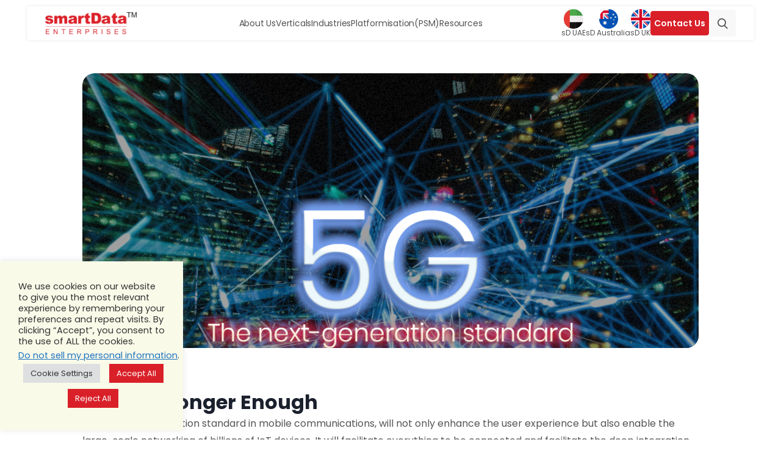

--- FILE ---
content_type: text/html; charset=UTF-8
request_url: https://www.smartdatainc.com/4g-is-no-longer-enough/
body_size: 28640
content:
<!DOCTYPE html>
<html lang="en">

<head>
    <meta charset="UTF-8">
    <meta name="viewport" content="width=device-width, initial-scale=1.0">
    <link rel="stylesheet" type="text/css" href="https://maxcdn.bootstrapcdn.com/font-awesome/4.7.0/css/font-awesome.min.css">
    <link href="https://cdn.jsdelivr.net/npm/bootstrap@5.3.3/dist/css/bootstrap.min.css" rel="stylesheet" integrity="sha384-QWTKZyjpPEjISv5WaRU9OFeRpok6YctnYmDr5pNlyT2bRjXh0JMhjY6hW+ALEwIH" crossorigin="anonymous">
    <link rel="stylesheet" type="text/css" href="https://cdn.jsdelivr.net/npm/slick-carousel@1.8.1/slick/slick.css" />
    <link rel="stylesheet" type="text/css" href="https://cdnjs.cloudflare.com/ajax/libs/slick-carousel/1.5.9/slick-theme.min.css" />
    <link rel="stylesheet" href="https://dkk4qeqny48s0.cloudfront.net/wp-content/themes/smartdata-new/style.css">
    <link rel="stylesheet" href="https://dkk4qeqny48s0.cloudfront.net/wp-content/themes/smartdata-new/style-updated14.css">
    <title>5G Based Mobile Apps Development Necessity | smartData</title>
    
    <!--||  JM Twitter Cards by jmau111 v12  ||-->
<meta name="twitter:card" content="summary_large_image">
<meta name="twitter:creator" content="@smartdataincltd">
<meta name="twitter:site" content="@smartdataincltd">
<meta name="twitter:title" content="4G is No Longer Enough">
<meta name="twitter:description" content="5G, the next-generation standard in mobile communications, will not only enhance the user experience but also enable the large-scale networking of billions of IoT devices. It will facilitate everythin">
<meta name="twitter:image" content="https://dkk4qeqny48s0.cloudfront.net/wp-content/uploads/2019/05/5g.jpg">
<!--||  /JM Twitter Cards by jmau111 v12  ||-->
<meta name='robots' content='index, follow, max-image-preview:large, max-snippet:-1, max-video-preview:-1' />

	<!-- This site is optimized with the Yoast SEO Premium plugin v21.7 (Yoast SEO v21.7) - https://yoast.com/wordpress/plugins/seo/ -->
	<meta name="description" content="2019 Recent Blog: 5G, the next-generation standard in mobile communications, will not only enhance the user experience but also enable the large-scale networking of billions of IoT devices." />
	<link rel="canonical" href="https://www.smartdatainc.com/4g-is-no-longer-enough/" />
	<meta property="og:locale" content="en_US" />
	<meta property="og:type" content="article" />
	<meta property="og:title" content="4G is No Longer Enough" />
	<meta property="og:description" content="2019 Recent Blog: 5G, the next-generation standard in mobile communications, will not only enhance the user experience but also enable the large-scale networking of billions of IoT devices." />
	<meta property="og:url" content="https://www.smartdatainc.com/4g-is-no-longer-enough/" />
	<meta property="og:site_name" content="smartData" />
	<meta property="article:publisher" content="https://www.facebook.com/smartdata.enterprises.inc" />
	<meta property="article:published_time" content="2019-05-28T05:52:15+00:00" />
	<meta property="article:modified_time" content="2022-07-28T07:07:01+00:00" />
	<meta property="og:image" content="https://dkk4qeqny48s0.cloudfront.net/wp-content/uploads/2019/05/5g.jpg" />
	<meta property="og:image:width" content="900" />
	<meta property="og:image:height" content="600" />
	<meta property="og:image:type" content="image/jpeg" />
	<meta name="author" content="admin" />
	<meta name="twitter:card" content="summary_large_image" />
	<meta name="twitter:creator" content="@smartdataincltd" />
	<meta name="twitter:site" content="@smartdataincltd" />
	<script type="application/ld+json" class="yoast-schema-graph">{"@context":"https://schema.org","@graph":[{"@type":"WebPage","@id":"https://www.smartdatainc.com/4g-is-no-longer-enough/","url":"https://www.smartdatainc.com/4g-is-no-longer-enough/","name":"5G Based Mobile Apps Development Necessity | smartData","isPartOf":{"@id":"https://www.smartdatainc.com/#website"},"primaryImageOfPage":{"@id":"https://www.smartdatainc.com/4g-is-no-longer-enough/#primaryimage"},"image":{"@id":"https://www.smartdatainc.com/4g-is-no-longer-enough/#primaryimage"},"thumbnailUrl":"https://dkk4qeqny48s0.cloudfront.net/wp-content/uploads/2019/05/5g.jpg","datePublished":"2019-05-28T05:52:15+00:00","dateModified":"2022-07-28T07:07:01+00:00","author":{"@id":"https://www.smartdatainc.com/#/schema/person/e60247a693986d686c18a096f9343c6c"},"description":"2019 Recent Blog: 5G, the next-generation standard in mobile communications, will not only enhance the user experience but also enable the large-scale networking of billions of IoT devices.","breadcrumb":{"@id":"https://www.smartdatainc.com/4g-is-no-longer-enough/#breadcrumb"},"inLanguage":"en-US","potentialAction":[{"@type":"ReadAction","target":["https://www.smartdatainc.com/4g-is-no-longer-enough/"]}]},{"@type":"ImageObject","inLanguage":"en-US","@id":"https://www.smartdatainc.com/4g-is-no-longer-enough/#primaryimage","url":"https://dkk4qeqny48s0.cloudfront.net/wp-content/uploads/2019/05/5g.jpg","contentUrl":"https://dkk4qeqny48s0.cloudfront.net/wp-content/uploads/2019/05/5g.jpg","width":900,"height":600,"caption":"Business Consultation from smartData"},{"@type":"BreadcrumbList","@id":"https://www.smartdatainc.com/4g-is-no-longer-enough/#breadcrumb","itemListElement":[{"@type":"ListItem","position":1,"name":"Home","item":"https://www.smartdatainc.com/"},{"@type":"ListItem","position":2,"name":"4G is No Longer Enough"}]},{"@type":"WebSite","@id":"https://www.smartdatainc.com/#website","url":"https://www.smartdatainc.com/","name":"smartData","description":"Top-rated software development company with 25+ years of expertise and 3000+ Global clients","alternateName":"SD","potentialAction":[{"@type":"SearchAction","target":{"@type":"EntryPoint","urlTemplate":"https://www.smartdatainc.com/?s={search_term_string}"},"query-input":"required name=search_term_string"}],"inLanguage":"en-US"},{"@type":"Person","@id":"https://www.smartdatainc.com/#/schema/person/e60247a693986d686c18a096f9343c6c","name":"admin","image":{"@type":"ImageObject","inLanguage":"en-US","@id":"https://www.smartdatainc.com/#/schema/person/image/","url":"https://secure.gravatar.com/avatar/1c2b9dc6a34070f52bd07b30fe1c9529?s=96&d=mm&r=g","contentUrl":"https://secure.gravatar.com/avatar/1c2b9dc6a34070f52bd07b30fe1c9529?s=96&d=mm&r=g","caption":"admin"},"url":"https://www.smartdatainc.com/author/admin/"}]}</script>
	<!-- / Yoast SEO Premium plugin. -->


<link rel='dns-prefetch' href='//cdnjs.cloudflare.com' />
<script type="text/javascript">
window._wpemojiSettings = {"baseUrl":"https:\/\/s.w.org\/images\/core\/emoji\/14.0.0\/72x72\/","ext":".png","svgUrl":"https:\/\/s.w.org\/images\/core\/emoji\/14.0.0\/svg\/","svgExt":".svg","source":{"concatemoji":"https:\/\/www.smartdatainc.com\/wp-includes\/js\/wp-emoji-release.min.js?ver=6.2.2"}};
/*! This file is auto-generated */
!function(e,a,t){var n,r,o,i=a.createElement("canvas"),p=i.getContext&&i.getContext("2d");function s(e,t){p.clearRect(0,0,i.width,i.height),p.fillText(e,0,0);e=i.toDataURL();return p.clearRect(0,0,i.width,i.height),p.fillText(t,0,0),e===i.toDataURL()}function c(e){var t=a.createElement("script");t.src=e,t.defer=t.type="text/javascript",a.getElementsByTagName("head")[0].appendChild(t)}for(o=Array("flag","emoji"),t.supports={everything:!0,everythingExceptFlag:!0},r=0;r<o.length;r++)t.supports[o[r]]=function(e){if(p&&p.fillText)switch(p.textBaseline="top",p.font="600 32px Arial",e){case"flag":return s("\ud83c\udff3\ufe0f\u200d\u26a7\ufe0f","\ud83c\udff3\ufe0f\u200b\u26a7\ufe0f")?!1:!s("\ud83c\uddfa\ud83c\uddf3","\ud83c\uddfa\u200b\ud83c\uddf3")&&!s("\ud83c\udff4\udb40\udc67\udb40\udc62\udb40\udc65\udb40\udc6e\udb40\udc67\udb40\udc7f","\ud83c\udff4\u200b\udb40\udc67\u200b\udb40\udc62\u200b\udb40\udc65\u200b\udb40\udc6e\u200b\udb40\udc67\u200b\udb40\udc7f");case"emoji":return!s("\ud83e\udef1\ud83c\udffb\u200d\ud83e\udef2\ud83c\udfff","\ud83e\udef1\ud83c\udffb\u200b\ud83e\udef2\ud83c\udfff")}return!1}(o[r]),t.supports.everything=t.supports.everything&&t.supports[o[r]],"flag"!==o[r]&&(t.supports.everythingExceptFlag=t.supports.everythingExceptFlag&&t.supports[o[r]]);t.supports.everythingExceptFlag=t.supports.everythingExceptFlag&&!t.supports.flag,t.DOMReady=!1,t.readyCallback=function(){t.DOMReady=!0},t.supports.everything||(n=function(){t.readyCallback()},a.addEventListener?(a.addEventListener("DOMContentLoaded",n,!1),e.addEventListener("load",n,!1)):(e.attachEvent("onload",n),a.attachEvent("onreadystatechange",function(){"complete"===a.readyState&&t.readyCallback()})),(e=t.source||{}).concatemoji?c(e.concatemoji):e.wpemoji&&e.twemoji&&(c(e.twemoji),c(e.wpemoji)))}(window,document,window._wpemojiSettings);
</script>
<style type="text/css">
img.wp-smiley,
img.emoji {
	display: inline !important;
	border: none !important;
	box-shadow: none !important;
	height: 1em !important;
	width: 1em !important;
	margin: 0 0.07em !important;
	vertical-align: -0.1em !important;
	background: none !important;
	padding: 0 !important;
}
</style>
	<link rel='stylesheet' id='wp-block-library-css' href='https://dkk4qeqny48s0.cloudfront.net/wp-includes/css/dist/block-library/style.min.css?ver=6.2.2' type='text/css' media='all' />
<link rel='stylesheet' id='classic-theme-styles-css' href='https://dkk4qeqny48s0.cloudfront.net/wp-includes/css/classic-themes.min.css?ver=6.2.2' type='text/css' media='all' />
<style id='global-styles-inline-css' type='text/css'>
body{--wp--preset--color--black: #000000;--wp--preset--color--cyan-bluish-gray: #abb8c3;--wp--preset--color--white: #ffffff;--wp--preset--color--pale-pink: #f78da7;--wp--preset--color--vivid-red: #cf2e2e;--wp--preset--color--luminous-vivid-orange: #ff6900;--wp--preset--color--luminous-vivid-amber: #fcb900;--wp--preset--color--light-green-cyan: #7bdcb5;--wp--preset--color--vivid-green-cyan: #00d084;--wp--preset--color--pale-cyan-blue: #8ed1fc;--wp--preset--color--vivid-cyan-blue: #0693e3;--wp--preset--color--vivid-purple: #9b51e0;--wp--preset--gradient--vivid-cyan-blue-to-vivid-purple: linear-gradient(135deg,rgba(6,147,227,1) 0%,rgb(155,81,224) 100%);--wp--preset--gradient--light-green-cyan-to-vivid-green-cyan: linear-gradient(135deg,rgb(122,220,180) 0%,rgb(0,208,130) 100%);--wp--preset--gradient--luminous-vivid-amber-to-luminous-vivid-orange: linear-gradient(135deg,rgba(252,185,0,1) 0%,rgba(255,105,0,1) 100%);--wp--preset--gradient--luminous-vivid-orange-to-vivid-red: linear-gradient(135deg,rgba(255,105,0,1) 0%,rgb(207,46,46) 100%);--wp--preset--gradient--very-light-gray-to-cyan-bluish-gray: linear-gradient(135deg,rgb(238,238,238) 0%,rgb(169,184,195) 100%);--wp--preset--gradient--cool-to-warm-spectrum: linear-gradient(135deg,rgb(74,234,220) 0%,rgb(151,120,209) 20%,rgb(207,42,186) 40%,rgb(238,44,130) 60%,rgb(251,105,98) 80%,rgb(254,248,76) 100%);--wp--preset--gradient--blush-light-purple: linear-gradient(135deg,rgb(255,206,236) 0%,rgb(152,150,240) 100%);--wp--preset--gradient--blush-bordeaux: linear-gradient(135deg,rgb(254,205,165) 0%,rgb(254,45,45) 50%,rgb(107,0,62) 100%);--wp--preset--gradient--luminous-dusk: linear-gradient(135deg,rgb(255,203,112) 0%,rgb(199,81,192) 50%,rgb(65,88,208) 100%);--wp--preset--gradient--pale-ocean: linear-gradient(135deg,rgb(255,245,203) 0%,rgb(182,227,212) 50%,rgb(51,167,181) 100%);--wp--preset--gradient--electric-grass: linear-gradient(135deg,rgb(202,248,128) 0%,rgb(113,206,126) 100%);--wp--preset--gradient--midnight: linear-gradient(135deg,rgb(2,3,129) 0%,rgb(40,116,252) 100%);--wp--preset--duotone--dark-grayscale: url('#wp-duotone-dark-grayscale');--wp--preset--duotone--grayscale: url('#wp-duotone-grayscale');--wp--preset--duotone--purple-yellow: url('#wp-duotone-purple-yellow');--wp--preset--duotone--blue-red: url('#wp-duotone-blue-red');--wp--preset--duotone--midnight: url('#wp-duotone-midnight');--wp--preset--duotone--magenta-yellow: url('#wp-duotone-magenta-yellow');--wp--preset--duotone--purple-green: url('#wp-duotone-purple-green');--wp--preset--duotone--blue-orange: url('#wp-duotone-blue-orange');--wp--preset--font-size--small: 13px;--wp--preset--font-size--medium: 20px;--wp--preset--font-size--large: 36px;--wp--preset--font-size--x-large: 42px;--wp--preset--spacing--20: 0.44rem;--wp--preset--spacing--30: 0.67rem;--wp--preset--spacing--40: 1rem;--wp--preset--spacing--50: 1.5rem;--wp--preset--spacing--60: 2.25rem;--wp--preset--spacing--70: 3.38rem;--wp--preset--spacing--80: 5.06rem;--wp--preset--shadow--natural: 6px 6px 9px rgba(0, 0, 0, 0.2);--wp--preset--shadow--deep: 12px 12px 50px rgba(0, 0, 0, 0.4);--wp--preset--shadow--sharp: 6px 6px 0px rgba(0, 0, 0, 0.2);--wp--preset--shadow--outlined: 6px 6px 0px -3px rgba(255, 255, 255, 1), 6px 6px rgba(0, 0, 0, 1);--wp--preset--shadow--crisp: 6px 6px 0px rgba(0, 0, 0, 1);}:where(.is-layout-flex){gap: 0.5em;}body .is-layout-flow > .alignleft{float: left;margin-inline-start: 0;margin-inline-end: 2em;}body .is-layout-flow > .alignright{float: right;margin-inline-start: 2em;margin-inline-end: 0;}body .is-layout-flow > .aligncenter{margin-left: auto !important;margin-right: auto !important;}body .is-layout-constrained > .alignleft{float: left;margin-inline-start: 0;margin-inline-end: 2em;}body .is-layout-constrained > .alignright{float: right;margin-inline-start: 2em;margin-inline-end: 0;}body .is-layout-constrained > .aligncenter{margin-left: auto !important;margin-right: auto !important;}body .is-layout-constrained > :where(:not(.alignleft):not(.alignright):not(.alignfull)){max-width: var(--wp--style--global--content-size);margin-left: auto !important;margin-right: auto !important;}body .is-layout-constrained > .alignwide{max-width: var(--wp--style--global--wide-size);}body .is-layout-flex{display: flex;}body .is-layout-flex{flex-wrap: wrap;align-items: center;}body .is-layout-flex > *{margin: 0;}:where(.wp-block-columns.is-layout-flex){gap: 2em;}.has-black-color{color: var(--wp--preset--color--black) !important;}.has-cyan-bluish-gray-color{color: var(--wp--preset--color--cyan-bluish-gray) !important;}.has-white-color{color: var(--wp--preset--color--white) !important;}.has-pale-pink-color{color: var(--wp--preset--color--pale-pink) !important;}.has-vivid-red-color{color: var(--wp--preset--color--vivid-red) !important;}.has-luminous-vivid-orange-color{color: var(--wp--preset--color--luminous-vivid-orange) !important;}.has-luminous-vivid-amber-color{color: var(--wp--preset--color--luminous-vivid-amber) !important;}.has-light-green-cyan-color{color: var(--wp--preset--color--light-green-cyan) !important;}.has-vivid-green-cyan-color{color: var(--wp--preset--color--vivid-green-cyan) !important;}.has-pale-cyan-blue-color{color: var(--wp--preset--color--pale-cyan-blue) !important;}.has-vivid-cyan-blue-color{color: var(--wp--preset--color--vivid-cyan-blue) !important;}.has-vivid-purple-color{color: var(--wp--preset--color--vivid-purple) !important;}.has-black-background-color{background-color: var(--wp--preset--color--black) !important;}.has-cyan-bluish-gray-background-color{background-color: var(--wp--preset--color--cyan-bluish-gray) !important;}.has-white-background-color{background-color: var(--wp--preset--color--white) !important;}.has-pale-pink-background-color{background-color: var(--wp--preset--color--pale-pink) !important;}.has-vivid-red-background-color{background-color: var(--wp--preset--color--vivid-red) !important;}.has-luminous-vivid-orange-background-color{background-color: var(--wp--preset--color--luminous-vivid-orange) !important;}.has-luminous-vivid-amber-background-color{background-color: var(--wp--preset--color--luminous-vivid-amber) !important;}.has-light-green-cyan-background-color{background-color: var(--wp--preset--color--light-green-cyan) !important;}.has-vivid-green-cyan-background-color{background-color: var(--wp--preset--color--vivid-green-cyan) !important;}.has-pale-cyan-blue-background-color{background-color: var(--wp--preset--color--pale-cyan-blue) !important;}.has-vivid-cyan-blue-background-color{background-color: var(--wp--preset--color--vivid-cyan-blue) !important;}.has-vivid-purple-background-color{background-color: var(--wp--preset--color--vivid-purple) !important;}.has-black-border-color{border-color: var(--wp--preset--color--black) !important;}.has-cyan-bluish-gray-border-color{border-color: var(--wp--preset--color--cyan-bluish-gray) !important;}.has-white-border-color{border-color: var(--wp--preset--color--white) !important;}.has-pale-pink-border-color{border-color: var(--wp--preset--color--pale-pink) !important;}.has-vivid-red-border-color{border-color: var(--wp--preset--color--vivid-red) !important;}.has-luminous-vivid-orange-border-color{border-color: var(--wp--preset--color--luminous-vivid-orange) !important;}.has-luminous-vivid-amber-border-color{border-color: var(--wp--preset--color--luminous-vivid-amber) !important;}.has-light-green-cyan-border-color{border-color: var(--wp--preset--color--light-green-cyan) !important;}.has-vivid-green-cyan-border-color{border-color: var(--wp--preset--color--vivid-green-cyan) !important;}.has-pale-cyan-blue-border-color{border-color: var(--wp--preset--color--pale-cyan-blue) !important;}.has-vivid-cyan-blue-border-color{border-color: var(--wp--preset--color--vivid-cyan-blue) !important;}.has-vivid-purple-border-color{border-color: var(--wp--preset--color--vivid-purple) !important;}.has-vivid-cyan-blue-to-vivid-purple-gradient-background{background: var(--wp--preset--gradient--vivid-cyan-blue-to-vivid-purple) !important;}.has-light-green-cyan-to-vivid-green-cyan-gradient-background{background: var(--wp--preset--gradient--light-green-cyan-to-vivid-green-cyan) !important;}.has-luminous-vivid-amber-to-luminous-vivid-orange-gradient-background{background: var(--wp--preset--gradient--luminous-vivid-amber-to-luminous-vivid-orange) !important;}.has-luminous-vivid-orange-to-vivid-red-gradient-background{background: var(--wp--preset--gradient--luminous-vivid-orange-to-vivid-red) !important;}.has-very-light-gray-to-cyan-bluish-gray-gradient-background{background: var(--wp--preset--gradient--very-light-gray-to-cyan-bluish-gray) !important;}.has-cool-to-warm-spectrum-gradient-background{background: var(--wp--preset--gradient--cool-to-warm-spectrum) !important;}.has-blush-light-purple-gradient-background{background: var(--wp--preset--gradient--blush-light-purple) !important;}.has-blush-bordeaux-gradient-background{background: var(--wp--preset--gradient--blush-bordeaux) !important;}.has-luminous-dusk-gradient-background{background: var(--wp--preset--gradient--luminous-dusk) !important;}.has-pale-ocean-gradient-background{background: var(--wp--preset--gradient--pale-ocean) !important;}.has-electric-grass-gradient-background{background: var(--wp--preset--gradient--electric-grass) !important;}.has-midnight-gradient-background{background: var(--wp--preset--gradient--midnight) !important;}.has-small-font-size{font-size: var(--wp--preset--font-size--small) !important;}.has-medium-font-size{font-size: var(--wp--preset--font-size--medium) !important;}.has-large-font-size{font-size: var(--wp--preset--font-size--large) !important;}.has-x-large-font-size{font-size: var(--wp--preset--font-size--x-large) !important;}
.wp-block-navigation a:where(:not(.wp-element-button)){color: inherit;}
:where(.wp-block-columns.is-layout-flex){gap: 2em;}
.wp-block-pullquote{font-size: 1.5em;line-height: 1.6;}
</style>
<link rel='stylesheet' id='contact-form-7-css' href='https://dkk4qeqny48s0.cloudfront.net/wp-content/plugins/contact-form-7/includes/css/styles.css?ver=5.0.4' type='text/css' media='all' />
<link rel='stylesheet' id='cookie-law-info-css' href='https://dkk4qeqny48s0.cloudfront.net/wp-content/plugins/cookie-law-info/legacy/public/css/cookie-law-info-public.css?ver=3.1.8' type='text/css' media='all' />
<link rel='stylesheet' id='cookie-law-info-gdpr-css' href='https://dkk4qeqny48s0.cloudfront.net/wp-content/plugins/cookie-law-info/legacy/public/css/cookie-law-info-gdpr.css?ver=3.1.8' type='text/css' media='all' />
<link rel='stylesheet' id='magnific-popup-au-css' href='https://dkk4qeqny48s0.cloudfront.net/wp-content/plugins/easy-youtube-gallery/assets/lib/magnific-popup/magnific-popup.min.css?ver=1.0.4' type='text/css' media='all' />
<link rel='stylesheet' id='easy-youtube-gallery-css' href='https://dkk4qeqny48s0.cloudfront.net/wp-content/plugins/easy-youtube-gallery/assets/css/eytg.css?ver=1.0.4' type='text/css' media='all' />
<link rel='stylesheet' id='SFSImainCss-css' href='https://dkk4qeqny48s0.cloudfront.net/wp-content/plugins/ultimate-social-media-icons/css/sfsi-style.css?ver=2.9.5' type='text/css' media='all' />
<link rel='stylesheet' id='wonderplugin-gridgallery-engine-css-css' href='https://dkk4qeqny48s0.cloudfront.net/wp-content/plugins/wonderplugin-gridgallery/engine/wonderplugingridgalleryengine.css?ver=17.7.1PRO' type='text/css' media='all' />
<link rel='stylesheet' id='awsm-jobs-general-css' href='https://dkk4qeqny48s0.cloudfront.net/wp-content/plugins/wp-job-openings/assets/css/general.min.css?ver=3.4.3' type='text/css' media='all' />
<link rel='stylesheet' id='awsm-jobs-style-css' href='https://dkk4qeqny48s0.cloudfront.net/wp-content/plugins/wp-job-openings/assets/css/style.min.css?ver=3.4.3' type='text/css' media='all' />
<link rel='stylesheet' id='wpcf7-redirect-script-frontend-css' href='https://dkk4qeqny48s0.cloudfront.net/wp-content/plugins/wpcf7-redirect/build/css/wpcf7-redirect-frontend.min.css?ver=1.1' type='text/css' media='all' />
<link rel='stylesheet' id='jvcf7_client_css-css' href='https://dkk4qeqny48s0.cloudfront.net/wp-content/plugins/jquery-validation-for-contact-form-7/includes/assets/css/jvcf7_client.css?ver=5.4.2' type='text/css' media='all' />
<script type='text/javascript' src='https://dkk4qeqny48s0.cloudfront.net/wp-includes/js/jquery/jquery.min.js?ver=3.6.4' id='jquery-core-js'></script>
<script type='text/javascript' src='https://dkk4qeqny48s0.cloudfront.net/wp-includes/js/jquery/jquery-migrate.min.js?ver=3.4.0' id='jquery-migrate-js'></script>
<script type='text/javascript' id='cookie-law-info-js-extra'>
/* <![CDATA[ */
var Cli_Data = {"nn_cookie_ids":[],"cookielist":[],"non_necessary_cookies":[],"ccpaEnabled":"1","ccpaRegionBased":"","ccpaBarEnabled":"1","strictlyEnabled":["necessary","obligatoire"],"ccpaType":"ccpa_gdpr","js_blocking":"1","custom_integration":"","triggerDomRefresh":"","secure_cookies":""};
var cli_cookiebar_settings = {"animate_speed_hide":"500","animate_speed_show":"500","background":"#fafae9","border":"#b1a6a6c2","border_on":"","button_1_button_colour":"#d92029","button_1_button_hover":"#ae1a21","button_1_link_colour":"#fff","button_1_as_button":"1","button_1_new_win":"","button_2_button_colour":"#d92029","button_2_button_hover":"#ae1a21","button_2_link_colour":"#ffffff","button_2_as_button":"1","button_2_hidebar":"","button_3_button_colour":"#d92029","button_3_button_hover":"#ae1a21","button_3_link_colour":"#ffffff","button_3_as_button":"1","button_3_new_win":"","button_4_button_colour":"#dedfe0","button_4_button_hover":"#b2b2b3","button_4_link_colour":"#333333","button_4_as_button":"1","button_7_button_colour":"#81d742","button_7_button_hover":"#67ac35","button_7_link_colour":"#fff","button_7_as_button":"1","button_7_new_win":"","font_family":"inherit","header_fix":"1","notify_animate_hide":"1","notify_animate_show":"","notify_div_id":"#cookie-law-info-bar","notify_position_horizontal":"right","notify_position_vertical":"bottom","scroll_close":"","scroll_close_reload":"","accept_close_reload":"","reject_close_reload":"1","showagain_tab":"","showagain_background":"#fff","showagain_border":"#000","showagain_div_id":"#cookie-law-info-again","showagain_x_position":"100px","text":"#333333","show_once_yn":"","show_once":"10000","logging_on":"","as_popup":"","popup_overlay":"1","bar_heading_text":"","cookie_bar_as":"widget","popup_showagain_position":"bottom-right","widget_position":"right"};
var log_object = {"ajax_url":"https:\/\/www.smartdatainc.com\/wp-admin\/admin-ajax.php"};
/* ]]> */
</script>
<script type='text/javascript' src='https://dkk4qeqny48s0.cloudfront.net/wp-content/plugins/cookie-law-info/legacy/public/js/cookie-law-info-public.js?ver=3.1.8' id='cookie-law-info-js'></script>
<script type='text/javascript' id='cookie-law-info-ccpa-js-extra'>
/* <![CDATA[ */
var ccpa_data = {"opt_out_prompt":"Do you really wish to opt out?","opt_out_confirm":"Confirm","opt_out_cancel":"Cancel"};
/* ]]> */
</script>
<script type='text/javascript' src='https://dkk4qeqny48s0.cloudfront.net/wp-content/plugins/cookie-law-info/legacy/admin/modules/ccpa/assets/js/cookie-law-info-ccpa.js?ver=3.1.8' id='cookie-law-info-ccpa-js'></script>
<link rel="https://api.w.org/" href="https://www.smartdatainc.com/wp-json/" /><link rel="alternate" type="application/json" href="https://www.smartdatainc.com/wp-json/wp/v2/posts/4307" /><link rel="EditURI" type="application/rsd+xml" title="RSD" href="https://www.smartdatainc.com/xmlrpc.php?rsd" />
<link rel="wlwmanifest" type="application/wlwmanifest+xml" href="https://dkk4qeqny48s0.cloudfront.net/wp-includes/wlwmanifest.xml" />
<meta name="generator" content="WordPress 6.2.2" />
<link rel='shortlink' href='https://www.smartdatainc.com/?p=4307' />
<link rel="alternate" type="application/json+oembed" href="https://www.smartdatainc.com/wp-json/oembed/1.0/embed?url=https%3A%2F%2Fwww.smartdatainc.com%2F4g-is-no-longer-enough%2F" />
<link rel="alternate" type="text/xml+oembed" href="https://www.smartdatainc.com/wp-json/oembed/1.0/embed?url=https%3A%2F%2Fwww.smartdatainc.com%2F4g-is-no-longer-enough%2F&#038;format=xml" />
<meta name="follow.[base64]" content="htcN1r2exJJusgUu3ZA2"/>    <script type="text/javascript">
        var ajax_object = {};
        ajax_object.ajax_url = 'https://www.smartdatainc.com/wp-admin/admin-ajax.php';
    </script>
    <style type="text/css">.recentcomments a{display:inline !important;padding:0 !important;margin:0 !important;}</style><link rel="preconnect" href="//code.tidio.co">		<style type="text/css" id="wp-custom-css">
			.wonderplugingridgallery .wonderplugin-gridgallery-loadmore , .content_wrapper .nameauther span, .testimonials_homepage .testihome_items .testihome_content > a , #load-moreclientvisit,span.hide-author , div.case_study_download_form div.iti--allow-dropdown div.iti__flag-container div.iti__selected-flag .iti__arrow, .sd_locations a.locat_btn:nth-child(3){
	display:none !important;
}
.awsm-job-listings.awsm-lists .awsm-job-listing-item.awsm-list-item , .inner_slider_slide button.slick-arrow{
	display:block !important;
}
section.homepagebanner.aboutusbanner.about_us_slide ul.slick-dots {  bottom: 40px;
}
.content-area, .entry-content {
    user-select: none;
}

@media (max-width:767px) {
.map-location svg {   height: 100%;
}
}		</style>
		    <!-- Google tag (gtag.js) --> 
    <script async src="https://www.googletagmanager.com/gtag/js?id=G-WH4JVZZNH2"></script> <script> window.dataLayer = window.dataLayer || []; function gtag(){dataLayer.push(arguments);} gtag('js', new Date()); gtag('config', 'G-WH4JVZZNH2'); </script>
    <!-- Google Tag Manager -->
    <script>
    (function(w,d,s,l,i){w[l]=w[l]||[];w[l].push({'gtm.start':
    new Date().getTime(),event:'gtm.js'});var f=d.getElementsByTagName(s)[0],
    j=d.createElement(s),dl=l!='dataLayer'?'&l='+l:'';j.async=true;j.src='https://www.googletagmanager.com/gtm.js?id='+i+dl;f.parentNode.insertBefore(j,f);
    })(window,document,'script','dataLayer','GTM-NR346KP');</script>
    <!-- End Google Tag Manager -->
</head>
<body>
     
    
    <!-- Google Tag Manager (noscript) -->
    <noscript><iframe src="https://www.googletagmanager.com/ns.html?id=GTM-NR346KP" height="0" width="0" style="display:none;visibility:hidden"></iframe></noscript>
    
    <header class="header-wrapper">
        <div class="container">
            <nav class="navbar navbar-expand-lg navbar-light homepage_custom_menu">
                <div class="nav-lft d-flex align-items-center">
                    <a href="/" class="logo">
                        <img class="img-fluid" src="https://dkk4qeqny48s0.cloudfront.net/wp-content/uploads/2025/02/logo-updated.png" alt="smartdata-logo">
                    </a>
                    <div class="d-flex align-items-center">

                        <div class="searchWidget mob-show">
                            <a href="https://www.smartdatainc.com/contact-us/" class="btn btn-danger hoveranchor" style="margin: 0px">
                                Contact Us 
                                <!-- <svg xmlns="
                                https://www.w3.org/2000/svg"
                                version="1.1" xmlns:xlink="
                                https://www.w3.org/1999/xlink"
                                width="20" height="20" x="0" y="0" viewBox="0 0 64 64" style="enable-background:new 0 0 20 20" xml:space="preserve" class=""><g><path d="m52.148 42.678-6.479-4.527a5 5 0 0 0-6.963 1.238l-1.504 2.156c-2.52-1.69-5.333-4.05-8.014-6.732-2.68-2.68-5.04-5.493-6.73-8.013l2.154-1.504a4.96 4.96 0 0 0 2.064-3.225 4.98 4.98 0 0 0-.826-3.739l-4.525-6.478C20.378 10.5 18.85 9.69 17.24 9.69a4.69 4.69 0 0 0-1.628.291 8.97 8.97 0 0 0-1.685.828l-.895.63a6.782 6.782 0 0 0-.63.563c-1.092 1.09-1.866 2.472-2.303 4.104-1.865 6.99 2.754 17.561 11.495 26.301 7.34 7.34 16.157 11.9 23.011 11.9 1.175 0 2.281-.136 3.29-.406 1.633-.436 3.014-1.21 4.105-2.302.199-.199.388-.407.591-.67l.63-.899a9.007 9.007 0 0 0 .798-1.64c.763-2.06-.007-4.41-1.871-5.713z" fill="#ffffff" opacity="1" data-original="#ffffff"></path></g></svg> -->
                            </a>
                        </div>
                        <div class="searchWidget mob-show">              
                            <a href="javascript:void(0)" id="search-btn" title="Search">
                                <svg id="homeSearch" data-name="Home Search" xmlns="
                                https://www.w3.org/2000/svg"
                                width="25" height="25" viewBox="0 0 25 25" fill="none">
                                <g clip-path="url(#clip0_2710_21175)">
                                    <path d="M24.1468 22.5907L18.4348 16.6499C19.9039 14.9067 20.7092 12.7001 20.7081 10.4205C20.7081 5.07748 16.3611 0.730469 11.0181 0.730469C5.67514 0.730469 1.32812 5.07748 1.32812 10.4205C1.32812 15.7634 5.67514 20.1104 11.0181 20.1104C13.0239 20.1104 14.9354 19.5055 16.5696 18.357L22.3251 24.3429C22.5656 24.5927 22.8892 24.7305 23.2359 24.7305C23.5641 24.7305 23.8755 24.6053 24.1118 24.3778C24.3531 24.1453 24.4922 23.8265 24.4988 23.4915C24.5053 23.1565 24.3787 22.8325 24.1468 22.5907ZM11.0181 3.25829C14.9674 3.25829 18.1803 6.47116 18.1803 10.4205C18.1803 14.3698 14.9674 17.5826 11.0181 17.5826C7.06881 17.5826 3.85595 14.3698 3.85595 10.4205C3.85595 6.47116 7.06881 3.25829 11.0181 3.25829Z" fill="#555555"></path>
                                </g>
                                <defs>
                                    <clipPath id="clip0_2710_21175">
                                        <rect width="24" height="24" fill="white" transform="translate(0.914062 0.730469)"></rect>
                                    </clipPath>
                                </defs>
                            </svg>
                        </a> 
                    </div>
                    <button class="navbar-toggler" type="button" data-bs-toggle="collapse"
                    data-bs-target="#navbarSupportedContent" aria-controls="navbarSupportedContent"
                    aria-expanded="false" aria-label="Toggle navigation">
                    <svg xmlns="https://www.w3.org/2000/svg" width="19" height="19" viewBox="0 0 19 19"
                    fill="none">
                    <mask id="mask0_188_887" style="mask-type:alpha" maskUnits="userSpaceOnUse" x="0" y="0"
                    width="19" height="19">
                    <rect width="19" height="19" fill="white" />
                </mask>
                <g mask="url(#mask0_188_887)">
                    <path
                    d="M2.5 15.0005V13.3338H17.5V15.0005H2.5ZM2.5 10.8338V9.16715H17.5V10.8338H2.5ZM2.5 6.66715V5.00049H17.5V6.66715H2.5Z"
                    fill="white" />
                </g>
            </svg>
        </button>
    </div>
</div>

<div class="collapse navbar-collapse js-navbar" id="navbarSupportedContent">
    <ul class="menu mx-auto mb-2 mb-lg-0 ">
        <li>
            <a id="about-link" href="/about/">About Us</a>
        </li>
        <li>
            <a href="javascript:void(0)">Verticals</a>
            <i class="fa fa-sort-desc arrow" id="arrow_btn" aria-hidden="true"></i>
            <div class="megamenu has-multi" id="megaMenu">
                <div class="container">
                    <div class="row">
                        <div class="col-md-4 menu-box">
                            <ul>
                                <h6><a href="https://www.smartdatainc.com/ai-intelligent-solutions/">AI & Intelligent Solutions</a> </h6>
                                <li><a href="https://www.smartdatainc.com/gen-ai/">Gen AI</a></li>
                                <li><a href="https://www.smartdatainc.com/nlp/">NLP</a></li>
                                <li><a href="https://www.smartdatainc.com/predictive-analytics/">Predictive analytics</a></li>
                                <li><a href="https://www.smartdatainc.com/case-studies/ngt/" class="case-studies-link">Case Studies</a></li>
                            </ul>
                        </div>
                        <div class="col-md-4 menu-box">
                            <ul>
                                <h6><a href="https://www.smartdatainc.com/healthcare-software-solutions/">Healthcare Software Solutions</a> </h6>
                                <li><a href="https://www.smartdatainc.com/digital-health-providers/">Digital Health</a></li>
                                <li><a href="https://www.smartdatainc.com/iot-devices-and-integrations/">IoT, Devices, and Integrations</a></li>
                                <li><a href="https://www.smartdatainc.com/advanced-data-ai-and-ml/">Advanced Data, AI, and ML</a>
                                </li>
                                <li><a href="https://www.smartdatainc.com/revenue-cycle-management-rcm/">Revenue Cycle Management (RCM)</a></li>
                                <li><a href="https://www.smartdatainc.com/regulatory-compliances/">Regulatory Compliances</a></li>
                                <li><a href="https://www.smartdatainc.com/case-studies/hss/" class="case-studies-link">Case Studies</a></li>
                            </ul>
                        </div>
                        <div class="col-md-4 menu-box">
                            <ul>
                                <h6><a href="https://www.smartdatainc.com/enterprise-software-solutions/">Enterprise SaaS & Industry Solutions</a> </h6>
                                <li><a href="https://www.smartdatainc.com/digital-commerce-expertise/">Digital Commerce</a></li>
                                <li><a href="https://www.smartdatainc.com/supply-chain-solutions/">Supply Chain</a></li>
                                <li><a href="https://www.smartdatainc.com/ai-driven-service-platforms/">AI-Driven Service Platforms</a></li>
                                <li><a href="https://www.smartdatainc.com/workflow-workforce-management/">Workflow & Workforce management</a></li>
                                <li><a href="https://www.smartdatainc.com/next-gen-cloud-infrastructure/">Next-Gen Cloud Infrastructure</a></li>
                                <li><a href="https://www.smartdatainc.com/case-studies/ess/" class="case-studies-link">Case Studies</a></li>
                            </ul>
                        </div>
                    </div>
                </div>
            </div>
        </li>
        <!-- <li>
            <a id="services-link" href="javascript:void(0)">Services</a>
            <i class="fa fa-sort-desc arrow" id="arrow_btn" aria-hidden="true"></i>
            <div class="megamenu has-multi" id="megaMenu">
                <div class="container">
                    <div class="row">
                        <div class="col-md-4 menu-box">
                            <ul>
                                <h6><a href="/software-consulting-and-practices/">Software Consulting and Practices</a> </h6>
                                <li><a href="/system-analysis-prototype/">System Analysis &amp; Prototype</a></li>
                                <li><a href="/advanced-development-practices/">Advanced Development Practices</a></li>
                                <li>
                                    <a href="/whatsapp-integration">Whatsapp Integration</a>
                                </li>
                                <li><a href="/add-on-services/">Add on Services</a></li>
                            </ul>
                        </div>
                        <div class="col-md-4 menu-box">
                            <h6><a href="/technology-solutions/">Technology Solutions</a></h6>
                            <ul>
                                <li><a href="/web-development/">Web Development</a></li>
                                <li><a href="/mobile-development/">Mobile Development</a></li>
                                <li><a href="/emerging-technologies/">Emerging Technologies</a></li>
                                <li><a href="/business-intelligence/">Business Intelligence</a></li>
                            </ul>
                        </div>
                        <div class="col-md-4 menu-box" id="ai-date-solutions-menu-option">
                            <h6><a href="/ai-driven-solutions/">AI Driven Solutions</a></h6>
                            <ul>
                            <li><a href="/artificial-intelligence-machine-learning/">Artificial Intelligence & Machine Learning</a></li>
                            <li><a href="/data-analytics-business-intelligence/">Data Analytics & Business Intelligence</a></li>
                            <li><a href="/chatbot-development-nlp-solutions/">Chatbot Development & NLP Solutions</a></li>
                            </ul>
                        </div> 
                    </div>
                </div>
            </div>
        </li>
        <li>
            <a href="/services/">Services</a>
            <i class="fa fa-sort-desc arrow" id="arrow_btn" aria-hidden="true"></i>
            <div class="megamenu has-multi" id="megaMenu">
                <div class="container">
                    <div class="row">
                        <div class="col-md-4 menu-box">
                            <ul>
                                <h6><a href="/services/cognitive-ai-solutions/">Cognitive AI Solutions</a> </h6>
                            </ul>
                        </div>
                        <div class="col-md-4 menu-box">
                            <ul>
                                <h6><a href="/services/platform-product-engineering/">Platform & Product Engineering </a> </h6>
                            </ul>
                        </div>
                        <div class="col-md-4 menu-box">
                            <ul>
                                <h6><a href="/services/iot-edge-technology/">IoT & Edge Technology</a> </h6>
                            </ul>
                        </div>
                        <div class="col-md-4 menu-box" style="padding-left: 0px;">
                            <ul>
                                <h6><a href="/services/enterprise-data-integration/">Enterprise Data & Integration</a> </h6>
                            </ul>
                        </div>
                        <div class="col-md-4 menu-box">
                            <ul>
                                <h6><a href="/services/cloud-devsecops/">Cloud & DevSecOps</a> </h6>
                            </ul>
                        </div>
                    </div>
                </div>
            </div>
        </li> -->
        <li>
            <a href="javascript:void(0)">Industries</a>
            <i class="fa fa-sort-desc arrow" id="arrow_btn" aria-hidden="true"></i>
            <div class="megamenu has-multi" id="megaMenu">
                <div class="container">
                    <div class="row">
                        <div class="col-md-4 menu-box">
                            <ul>
                                <h6><a href="https://www.smartdatainc.com/healthcare-life-sciences/">Healthcare & Life Sciences</a> </h6>
                            </ul>
                        </div>
                        <div class="col-md-4 menu-box">
                            <ul>
                                <h6><a href="https://www.smartdatainc.com/retail-food-consumer-services/">Retail, Food & Consumer Services </a> </h6>
                            </ul>
                        </div>
                        <div class="col-md-4 menu-box">
                            <ul>
                                <h6><a href="https://www.smartdatainc.com/real-estate-smart-living/">Real Estate & Smart Living</a> </h6>
                            </ul>
                        </div>
                        <div class="col-md-4 menu-box" style="padding-left: 0px;">
                            <ul>
                                <h6><a href="https://www.smartdatainc.com/transportation-shipping-logistics/">Transportation, Shipping & Logistics</a> </h6>
                            </ul>
                        </div>
                        <div class="col-md-4 menu-box">
                            <ul>
                                <h6><a href="https://www.smartdatainc.com/financial-services-fintech/">Financial Services & Fintech</a> </h6>
                            </ul>
                        </div>
                    </div>
                </div>
            </div>
        </li>
                <li>
            <a href="https://www.smartdatainc.com/platformisation/">Platformisation(PSM)</a>
            <i class="fa fa-sort-desc arrow" id="arrow_btn" aria-hidden="true"></i>
            <div class="megamenu has-multi" id="megaMenu">
                <div class="container">
                    <div class="row">
                        <div class="col-md-6 menu-box">
                            <ul>
                                <h6><a href="#">Products</a> </h6>
                                <li><a href="https://smartcare-ai.com/" target="_blank">smartCareAI</a></li>
                                <li><a href="https://smartagenticai.net/" target="_blank">smartAgenticAI</a></li>
                                
                            </ul>
                        </div>
                        <div class="col-md-6 menu-box">
                            <ul>
                                <h6><a href="/smartproducts">smartPods</a> </h6>
                                <li><a href="https://www.smartdatainc.com/product/hss-product/">Healthcare Pods(7)</a></li>
                                <li><a href="https://www.smartdatainc.com/product/ess-product/">Enterprise Pods(4)</a></li>
                                <li><a href="https://www.smartdatainc.com/product/ai-ml-product/">AI/ML Pods(17)</a></li>
                            </ul>
                        </div>
                    </div>
                </div>
            </div>
        </li>
        <li>
            <a href="javascript:void(0)">Resources</a>
            <i class="fa fa-sort-desc arrow" id="arrow_btn" aria-hidden="true"></i>
            <div class="megamenu has-multi" id="megaMenu">
                <div class="container">
                    <div class="row">
                        <div class="col-md-4 menu-box">
                            <ul>
                                <h6><a href="https://www.smartdatainc.com/smartians-speak/">smarTians Speak</a></h6>
                                                                        <li>
                                            <a href="https://www.smartdatainc.com/smartians-speak/ai-bubble-or-here-to-stay-understanding-whats-real-whats-noise-and-whats-next-for-businesses/">
                                            AI Bubble or Here to S...                                            </a>
                                        </li>
                                                                        <li>
                                            <a href="https://www.smartdatainc.com/smartians-speak/platformization-at-smartdata-a-strategic-edge-in-the-enterprise-technology-era/">
                                                    <style>
            .banner-section .banner-container h1 {
                text-transform: none;
            }
        </style>
        Platformization at sma...                                            </a>
                                        </li>
                                                                        <li>
                                            <a href="https://www.smartdatainc.com/smartians-speak/ai-business-adoption-in-north-america-challenges-realities-and-the-road-ahead/">
                                            AI Business Adoption i...                                            </a>
                                        </li>
                                                                
                            </ul>
                        </div>
                        <div class="col-md-4 menu-box">
                            <ul>
                                <h6><a href="https://www.smartdatainc.com/latestnews/">What's Latest</a> </h6>
                                <li><a href="https://www.smartdatainc.com/latestnews/hrs/">HR's</a></li>
                                <li><a href="https://www.smartdatainc.com/latestnews/latest-events/">Latest Events</a></li>
                                <li><a href="https://www.smartdatainc.com/latestnews/client-visit/">Client Visit</a></li>
                            </ul>
                        </div>
                        
                        <div class="col-md-4 menu-box">
                            <ul>
                                <h6><a href="https://www.smartdatainc.com/case-studies">Case Studies</a></h6>
                                <li><a href="https://www.smartdatainc.com/case-studies/hss/">Healthcare Software Solutions</a></li>
                                <li><a href="https://www.smartdatainc.com/case-studies/ess/">Enterprise SaaS & Industry Solutions</a></li>
                                <li><a href="https://www.smartdatainc.com/case-studies/ngt/">AI & Intelligent Solutions</a></li>
                            </ul>
                        </div>
                    </div>
                </div>
            </div>
        </li>
        <!-- <li>
            <a href="javascript:void(0)">Resources</a>
            <i class="fa fa-sort-desc arrow mainArrow" id="arrow_btn" aria-hidden="true"></i>
            <div class="megamenu has-multi resource_mega" id="megaMenu">
                <div class="container">
                    <div class="row">
                        <div class="menu-box">
                            <ul>
                                <li><a href="/smartians-speak/">smarTians Speak</a></li>
                                <li><a href="/latestnews/">What's Latest</a>
                                    <i class="fa fa-solid fa-chevron-right"></i>
                                    <i class="fa fa-sort-desc resourceArrow" aria-hidden="true"></i>
                                    <ul class="resource_submenu">
                                        <li><a href="/latestnews/hrs/">HR's</a></li>
                                        <li><a href="/latestnews/latest-events/">Latest Events</a></li>
                                        <li><a href="/latestnews/client-visit/">Client Visit</a></li>
                                    </ul>
                                </li>
                                <li><a href="/knowledge-hub">Knowledge Hub</a></li>
                                <li><a href="/case-studies">Case Studies</a>
                                    <i class="fa fa-solid fa-chevron-right"></i>
                                    <i class="fa fa-sort-desc resourceArrow" aria-hidden="true"></i>
                                    <ul class="resource_submenu">
                                        <li><a href="/case-studies/hss/">Healthcare Software Solutions</a></li>
                                        <li><a href="/case-studies/ess/">Enterprise SaaS & Industry Solutions</a></li>
                                        <li><a href="/case-studies/ngt/">AI & Intelligent Solutions</a></li>
                                    </ul>
                                </li>
                            </ul>
                        </div>
                    </div>
                </div>
            </div>
        </li> -->
        
    </ul>
    <div class="nav-rt header-nav-rt">
        <div class="sd_locations">
            <a href="https://smartdatainc.ae/" class="locat_btn" target="_blank">
                <img src="https://dkk4qeqny48s0.cloudfront.net/wp-content/uploads/2025/04/UAE.png" alt="UAE">
                sD UAE
            </a>
            <a href="https://smartdatainc.com.au/" class="locat_btn" target="_blank">
                <img src="https://dkk4qeqny48s0.cloudfront.net/wp-content/uploads/2024/08/australia.png" alt="australia">
                sD Australia
            </a>
            <a href="https://smartdatainc.co.jp/" class="locat_btn" target="_blank">
                <img src="https://dkk4qeqny48s0.cloudfront.net/wp-content/uploads/2024/08/japan.png" alt="japan">
                sD Japan
            </a>
            <a href="https://smartdatainc.co.uk/" class="locat_btn" target="_blank">
                <img src="https://dkk4qeqny48s0.cloudfront.net/wp-content/uploads/2024/08/Uk-flag.png" alt="uk">
                sD UK
            </a>
        </div>


        <a href="https://www.smartdatainc.com/contact-us/" class="btn btn-danger hoveranchor showdesktoponly" style="color:#fff;margin: 0px">Contact Us</a>
        <a href="https://www.smartdatainc.com/contact-us/" class="btn btn-danger hoveranchor showmobileonly" style="color:#fff;margin: 0px;"><svg xmlns="
            https://www.w3.org/2000/svg"
            version="1.1" xmlns:xlink="
            https://www.w3.org/1999/xlink"
            width="20" height="20" x="0" y="0" viewBox="0 0 64 64" style="enable-background:new 0 0 20 20" xml:space="preserve" class=""><g><path d="m52.148 42.678-6.479-4.527a5 5 0 0 0-6.963 1.238l-1.504 2.156c-2.52-1.69-5.333-4.05-8.014-6.732-2.68-2.68-5.04-5.493-6.73-8.013l2.154-1.504a4.96 4.96 0 0 0 2.064-3.225 4.98 4.98 0 0 0-.826-3.739l-4.525-6.478C20.378 10.5 18.85 9.69 17.24 9.69a4.69 4.69 0 0 0-1.628.291 8.97 8.97 0 0 0-1.685.828l-.895.63a6.782 6.782 0 0 0-.63.563c-1.092 1.09-1.866 2.472-2.303 4.104-1.865 6.99 2.754 17.561 11.495 26.301 7.34 7.34 16.157 11.9 23.011 11.9 1.175 0 2.281-.136 3.29-.406 1.633-.436 3.014-1.21 4.105-2.302.199-.199.388-.407.591-.67l.63-.899a9.007 9.007 0 0 0 .798-1.64c.763-2.06-.007-4.41-1.871-5.713z" fill="#ffffff" opacity="1" data-original="#ffffff"></path></g></svg>
    </a>
            <div class="searchWidget">              
                <a href="javascript:void(0)" id="search-btn" title="Search">
                    <svg id="homeSearch" data-name="Home Search" xmlns="
                    https://www.w3.org/2000/svg"
                    width="25" height="25" viewBox="0 0 25 25" fill="none">
                    <g clip-path="url(#clip0_2710_21175)">
                        <path d="M24.1468 22.5907L18.4348 16.6499C19.9039 14.9067 20.7092 12.7001 20.7081 10.4205C20.7081 5.07748 16.3611 0.730469 11.0181 0.730469C5.67514 0.730469 1.32812 5.07748 1.32812 10.4205C1.32812 15.7634 5.67514 20.1104 11.0181 20.1104C13.0239 20.1104 14.9354 19.5055 16.5696 18.357L22.3251 24.3429C22.5656 24.5927 22.8892 24.7305 23.2359 24.7305C23.5641 24.7305 23.8755 24.6053 24.1118 24.3778C24.3531 24.1453 24.4922 23.8265 24.4988 23.4915C24.5053 23.1565 24.3787 22.8325 24.1468 22.5907ZM11.0181 3.25829C14.9674 3.25829 18.1803 6.47116 18.1803 10.4205C18.1803 14.3698 14.9674 17.5826 11.0181 17.5826C7.06881 17.5826 3.85595 14.3698 3.85595 10.4205C3.85595 6.47116 7.06881 3.25829 11.0181 3.25829Z" fill="#555555"></path>
                    </g>
                    <defs>
                        <clipPath id="clip0_2710_21175">
                            <rect width="24" height="24" fill="white" transform="translate(0.914062 0.730469)"></rect>
                        </clipPath>
                    </defs>
                </svg>
            </a> 
        </div>
    </div>

        <!-- <div class="hamburgur">
            <a href="#" title="hamburgur">
                <svg xmlns="https://www.w3.org/2000/svg" width="21" height="16" viewBox="0 0 21 16"
                fill="none">
                <path
                d="M0.226562 15.8425V13.2281H20.2266V15.8425H0.226562ZM0.226562 9.30657V6.69219H20.2266V9.30657H0.226562ZM0.226562 2.77063V0.15625H20.2266V2.77063H0.226562Z"
                fill="white" />
            </svg>
        </a>
    </div> -->
</div>
</nav>
</div>

</header>
<div id="search-overlay" class="block">
    <div class="centered">
        <div id="search-box">
            <i id="close-btn">
                <svg style="margin-top: 20px;" height="15" width="15" id="closePopup" data-name="Close" xmlns="https://www.w3.org/2000/svg" viewBox="0 0 31.11 31.11">
                    <title>cross</title>
                    <polygon points="31.11 1.41 29.7 0 15.56 14.14 1.41 0 0 1.41 14.14 15.56 0 29.7 1.41 31.11 15.56 16.97 29.7 31.11 31.11 29.7 16.97 15.56 31.11 1.41"/>
                </svg>
            </i>
            



<form role="search" method="get" class="search-form" id="search-form" action="https://www.smartdatainc.com/" autocomplete="off">
	<div class="container d-flex">
		<label for="search-form-696d7188135b4">
			<span class="screen-reader-text"></span>
		</label>
		<input type="search"  id='search-text' class="search-field demooooooo" onkeyup="fetch()" placeholder="Search &hellip;" value="" name="s" required/>
		<button type="submit" id='search-button' class="search-submit">
			<svg id="searchNow" width="30" height="30" data-name="Search Now" xmlns="https://www.w3.org/2000/svg" viewBox="0 0 490 490"><title>seach</title><path d="M495,466.2,377.2,348.4A205.77,205.77,0,0,0,424,217.5C424,103.5,331.5,11,217.5,11S11,103.5,11,217.5,103.4,424,217.5,424a205.41,205.41,0,0,0,130.8-46.7L466.1,495A20.4,20.4,0,0,0,495,466.2ZM217.5,382.9C126.2,382.9,52,308.7,52,217.5S126.2,52,217.5,52,383,126.3,383,217.5,308.7,382.9,217.5,382.9Z" transform="translate(-11 -11)"/></svg></button>
	</div>
</form>
            <div id="datafetch">
                <div class="container"> 
                    <div id="dynamic_search_result"></div>
                </div> 
            </div>
        </div>
    </div>
</div>
<section class="detail_blogpages simple_posts">
	<div class="container">
		<div class="row top_row sectionpadding-top">
						<div class="blogpagesinfo">
				<div class="blog-featureimg">
					<img width="900" height="600" src="https://dkk4qeqny48s0.cloudfront.net/wp-content/uploads/2019/05/5g.jpg" class="attachment-post-thumbnail size-post-thumbnail wp-post-image" alt="Business Consultation from smartData" decoding="async" loading="eager" />				</div>
			</div>
			<div class="blogpagesinfocontent">
				<div class="contentpart">
					<div class="smartiansposted">
						<p>Posted On
							<span>May 28, 2019</span>
						</p>
					</div>
					<h2>4G is No Longer Enough</h2>
					<div class="bloginnercont">
						<html><body><p>5G, the next-generation standard in mobile communications, will not only enhance the user experience but also enable the large-scale networking of billions of IoT devices. It will facilitate everything to be connected and facilitate the deep integration of many important industries, such as manufacturing, healthcare, and transportation, creating a smarter and better-connected world.</p>
<p>The goal of 5G is to lower latency, or how long it takes the network to respond to a request. Today, latency is about 100 milliseconds (ms). With 5G, that will drop to 1ms. The fundamental disruption that 5G will bring will be to move the compute [capabilities] much closer to the source of data creation and consumption.</p>
<p>While it’ll bring great benefits to people’s lives and society, 5G also drastically impacts software development.</p>
<p><img decoding="async" src="https://dkk4qeqny48s0.cloudfront.net/wp-content/uploads/2019/05/5g_inner_pic.jpg"></p>
<p></p>
<ul>
<li>5G will lead to the creation of 3 million new jobs, with $275 billion in direct investment, and $550 billion in economic growth.</li>
<p></p>
<li>5G has the speed, capacity, and latency to provide a good broadband experience in the home or small business.</li>
<p></p>
<li>5G will bring users improved network speed and capacity, reduced power usage, reduced latency (or load time), lower costs and innovative business models.</li>
<p></p>
<li>5G will enable us to build more complex features and guarantee real-time, lightning fast data delivery.</li>
<p>
</p></ul>
<p>The future of 5G promises a new generation of astounding innovation that we feel lucky to cultivate with valuable ways for our customers.</p>
<p>Much hyped Industry 4.X will get the much required digital infrastructure through 5G implementation. As businesses specifically manufacturing industry, the shipping industry will undergo digital transformations to stay ahead of the competition curve and stay relevant in current digital world, robustness and quick response of networks is critical to their digital transformation.</p>
<p>2019 has witnessed the mobile revolution where “<em>number of mobile phones across the world has overtaken the human population</em>” and 5G which will fuel these mobile phones through high bandwidth has allowed mobile service providers to deliver superior end-user experiences, and the fifth generation wireless (5G) promises to accelerate this further.</p>
<p><em><strong>5G will power current business as a real-time based service provider through uninterrupted connectivity</strong></em>. Industries have moved a long distance from handmade goods to the adoption of water- and steam-powered machines, to robots/AI powered manufacturing and industry 4.X need lightning speedy manufacturing + customer service. Being a global new tech business consulting company, smartData is and will continue to partner with SMEs and innovative startups through tech skill set and domain understanding.</p>
<p><strong>The question is… are you ready for the 5G revolution?</strong></p>
</body></html>					</div>
					<div class="shareon">
						<h4>Share on:</h4>
						<div class="smartiansfollow">
							<div class="sfsi_widget sfsi_shortcode_container"><div class="norm_row sfsi_wDiv "  style="width:225px;text-align:left;"><div style='width:40px; height:40px;margin-left:5px;margin-bottom:5px; ' class='sfsi_wicons shuffeldiv ' ><div class='inerCnt'><a class=' sficn' data-effect='' target='_blank' rel='noopener'  href='' id='sfsiid_twitter_icon' style='width:40px;height:40px;opacity:1;'  ><img data-pin-nopin='true' alt='X (Twitter)' title='X (Twitter)' src='https://dkk4qeqny48s0.cloudfront.net/wp-content/plugins/ultimate-social-media-icons/images/icons_theme/default/default_twitter.png' width='40' height='40' style='' class='sfcm sfsi_wicon ' data-effect=''   /></a><div class="sfsi_tool_tip_2 twt_tool_bdr sfsiTlleft" style="opacity:0;z-index:-1;" id="sfsiid_twitter"><span class="bot_arow bot_twt_arow"></span><div class="sfsi_inside"><div  class='icon2'><div class='sf_twiter' style='display: inline-block;vertical-align: middle;width: auto;'>
                        <a target='_blank' rel='noopener' href='https://twitter.com/intent/tweet?text=5G%2C+the+next-generation+standard+in+mobile+communications%2C+will+not+only+enhance+the+user+experience+but+also+enable+the+large-scale+networking+of+billions+of+IoT+devices.+It+will+facilitate+everything+to+be+connected+and+facilitate+the+deep+inte...+https%3A%2F%2Fwww.smartdatainc.com%2F4g-is-no-longer-enough' style='display:inline-block' >
                            <img data-pin-nopin= true class='sfsi_wicon' src='https://www.smartdatainc.com/wp-content/plugins/ultimate-social-media-icons/images/share_icons/Twitter_Tweet/en_US_Tweet.svg' alt='Post on X' title='Post on X' >
                        </a>
                    </div></div></div></div></div></div><div style='width:40px; height:40px;margin-left:5px;margin-bottom:5px; ' class='sfsi_wicons shuffeldiv ' ><div class='inerCnt'><a class=' sficn' data-effect='' target='_blank' rel='noopener'  href='' id='sfsiid_linkedin_icon' style='width:40px;height:40px;opacity:1;'  ><img data-pin-nopin='true' alt='LinkedIn' title='LinkedIn' src='https://dkk4qeqny48s0.cloudfront.net/wp-content/plugins/ultimate-social-media-icons/images/icons_theme/default/default_linkedin.png' width='40' height='40' style='' class='sfcm sfsi_wicon ' data-effect=''   /></a><div class="sfsi_tool_tip_2 linkedin_tool_bdr sfsiTlleft" style="opacity:0;z-index:-1;" id="sfsiid_linkedin"><span class="bot_arow bot_linkedin_arow"></span><div class="sfsi_inside"><div  class='icon2'><a target='_blank' rel='noopener' href="https://www.linkedin.com/sharing/share-offsite/?url=https%3A%2F%2Fwww.smartdatainc.com%2F4g-is-no-longer-enough&text=5G, the next-generation standard in mobile communications, will not only enhance the user experience but also enable the large-scale networking of billions of IoT devices. It will facilitate everything to be connected and facilitate the deep integration of many important industries, such as manufacturing, healthcare, and transportation, creating a smarter and better-connected world. The goal [&hellip;]"><img class="sfsi_wicon" data-pin-nopin= true alt="Share" title="Share" src="https://www.smartdatainc.com/wp-content/plugins/ultimate-social-media-icons/images/share_icons/Linkedin_Share/en_US_share.svg" /></a></div></div></div></div></div></div ><div id="sfsi_holder" class="sfsi_holders" style="position: relative; float: left;width:100%;z-index:-1;"></div ><script>window.addEventListener("sfsi_functions_loaded", function()
			{
				if (typeof sfsi_widget_set == "function") {
					sfsi_widget_set();
				}
			}); </script><div style="clear: both;"></div></div>						</div>
					</div>
				</div>
			</div>
					
		</div>
	</div>        
</section>

<!-- <section class="lookingforbest">
	<div class="container">
		<div class="row">
			<h3 class="clickAway">
				Looking for best <span>healthcare software</span>development services
			</h3>
			<a class="btn btn-danger view_city" href="/contact-us/">Let’s Collaborate</a>
		</div>
	</div>
</section> --><!-- Footer-Start -->
<div id="homepagepopup" class="modal fade" role="dialog">
    <div class="modal-dialog modal-dialog-centered modal-xl" >
        <!-- Modal content-->
        <div class="modal-content">
            <button type="button" class="btn-close" data-bs-dismiss="modal" aria-label="Close">&times;</button>
            <div class="modal-body text-center">
                <div class="homepopupinner">
                    <img src="https://dkk4qeqny48s0.cloudfront.net/wp-content/uploads/2025/02/main-banner.png" alt="smartcare-Banner">
                    <a class="btn btn-danger btn-left" href="/contact-us">Know more</a>
                </div>
            </div>
        </div>

    </div>
</div>
<div class="container" style="display:none;">    <div class="row">
        <div class="faqmain">
            <div class="faqmain_content" id="accordian_outer">
                <h4>Frequently Asked Questions</h4>
                <div class="accordion" id="accordionExample">
                                    </div>
            </div>
        </div>
    </div>
</div>

<footer>
    <div class="footer-rw">
        <div class="container">
            <div class="footer-mid">
                <div class="row">
                    <div class="col footer-links">
                        <a href="/" class="logo">
                            <img class="img-fluid" src="https://dkk4qeqny48s0.cloudfront.net/wp-content/uploads/2025/02/logo-updated.png" alt="smartdata-logo">
                        </a>
                    </div>
                    <div class="col footer-links">
                            <h2 class="text-danger">Quick links</h2>
                            <ul class="list-unstyled">
                                <li>
                                    <a href="/about">About Us</a>
                                </li>
                                <!-- <li>
                                    <a href="/services">Services</a>
                                </li> -->
                                <li>
                                    <a href="/investors">Investors</a>
                                </li>
                                <li>
                                    <a href="/knowledge-hub">Knowledge Hub</a>
                                </li>
                                <li>
                                    <a href="https://www.smartdatainc.com/platformisation/">Platformisation(PSM)</a>
                                </li>
                                
                                <li>
                                    <a href="/certifications">Certifications</a>
                                </li>
                            </ul>
                        </div>

                        <div class="col footer-links">
                            <h2 class="text-danger">Contact</h2>
                            <ul class="list-unstyled">
                                <li>
                                    <a href="/careers">Careers</a>
                                </li>
                                <li>
                                    <a href="/client-testimonials">Client Testimonials</a>
                                </li>
                                <li>
                                    <a href="/contact-us">Contact us</a>
                                </li>
                                <li>
                                    <a href="/privacy-policy">Privacy Policy</a>
                                </li>
                                <li>
                                    <a href="/in-the-news">In the news</a>
                                </li>
                                <!-- <li>
                                    <a href="/faq">FAQ's</a>
                                </li> -->
                                <li>
                                    <a href="/sitemap">Sitemap</a>
                                </li>
                            </ul>
                        </div>
                    <div class="col footer-links">
                            <h2 class="text-danger">Follow Us</h2>
                            <!-- <ul class="list-unstyled">
                                <p>Plot. No. I-23, Sector 83, JLPL Industrial Area, Sahibzada Ajit Singh Nagar, Punjab
                                    140306
                                    +91172 4346363</p>
                            </ul> -->

                            <div class="list-unstyled social-item">
                                <a href="https://www.facebook.com/smartdata.enterprises.inc" target="_blank"
                                    class="facebook">
                                    <svg xmlns="https://www.w3.org/2000/svg" width="32" height="33" viewBox="0 0 32 33" fill="none">
                                        <path d="M4 16.3236C4.00068 19.1797 5.02001 21.9418 6.8748 24.1136C8.72958 26.2854 11.2982 27.7244 14.1189 28.172V19.7898H11.0762V16.3236H14.1225V13.6851C14.0553 13.0675 14.1248 12.4427 14.3262 11.8551C14.5276 11.2674 14.8559 10.7313 15.2879 10.2848C15.7198 9.83836 16.2447 9.49247 16.8254 9.27173C17.4061 9.05099 18.0282 8.96081 18.6477 9.0076C19.5472 9.022 20.4467 9.10235 21.3342 9.24747V12.1967H19.8182C19.5606 12.1629 19.2986 12.1875 19.0518 12.2686C18.8049 12.3497 18.5794 12.4853 18.3919 12.6652C18.2045 12.8452 18.0599 13.065 17.9688 13.3083C17.8777 13.5517 17.8425 13.8124 17.8657 14.0713V16.3236H21.1891L20.6578 19.791H17.8657V28.172C20.1296 27.8142 22.2436 26.8152 23.9574 25.2933C25.6712 23.7714 26.913 21.7902 27.5358 19.5845C28.1586 17.3787 28.1363 15.0406 27.4715 12.8471C26.8068 10.6536 25.5274 8.69653 23.7849 7.20755C22.0424 5.71857 19.9098 4.76007 17.6395 4.44552C15.3691 4.13097 13.0562 4.47355 10.9745 5.4327C8.89285 6.39185 7.12961 7.9274 5.89354 9.85756C4.65748 11.7877 4.00036 14.0316 4 16.3236Z" fill="#d92029"/>
                                        </svg>
                                </a>
                                <a href="https://www.instagram.com/smartdataincltd" target="_blank" class="instagram">
                                    <svg xmlns="https://www.w3.org/2000/svg" width="33" height="33" viewBox="0 0 33 33" fill="none">
                                        <path fill-rule="evenodd" clip-rule="evenodd" d="M11.6609 5.068C12.8695 5.01236 13.2548 5 16.3333 5C19.4119 5 19.7972 5.01339 21.0047 5.068C22.2122 5.12261 23.0365 5.31527 23.7577 5.59448C24.5129 5.87988 25.1981 6.326 25.7647 6.90297C26.3417 7.46861 26.7868 8.15273 27.0712 8.90897C27.3514 9.63018 27.543 10.4544 27.5987 11.6599C27.6543 12.8705 27.6667 13.2558 27.6667 16.3333C27.6667 19.4119 27.6533 19.7972 27.5987 21.0058C27.5441 22.2112 27.3514 23.0355 27.0712 23.7567C26.7868 24.513 26.341 25.1983 25.7647 25.7647C25.1981 26.3417 24.5129 26.7868 23.7577 27.0712C23.0365 27.3514 22.2122 27.543 21.0068 27.5987C19.7972 27.6543 19.4119 27.6667 16.3333 27.6667C13.2548 27.6667 12.8695 27.6533 11.6609 27.5987C10.4555 27.5441 9.63121 27.3514 8.91 27.0712C8.15368 26.7868 7.46842 26.3409 6.90194 25.7647C6.32536 25.1988 5.87917 24.5138 5.59448 23.7577C5.31527 23.0365 5.12364 22.2122 5.068 21.0068C5.01236 19.7962 5 19.4108 5 16.3333C5 13.2548 5.01339 12.8695 5.068 11.6619C5.12261 10.4544 5.31527 9.63018 5.59448 8.90897C5.87959 8.15281 6.32612 7.4679 6.90297 6.90194C7.46865 6.32549 8.15321 5.87931 8.90897 5.59448C9.63018 5.31527 10.4544 5.12364 11.6599 5.068H11.6609ZM20.913 7.108C19.7179 7.05339 19.3593 7.04206 16.3333 7.04206C13.3073 7.04206 12.9488 7.05339 11.7536 7.108C10.6481 7.15848 10.0485 7.34291 9.64873 7.49849C9.12018 7.70455 8.74206 7.94873 8.34539 8.34539C7.96938 8.71121 7.68 9.15653 7.49849 9.64873C7.34291 10.0485 7.15848 10.6481 7.108 11.7536C7.05339 12.9488 7.04206 13.3073 7.04206 16.3333C7.04206 19.3593 7.05339 19.7179 7.108 20.913C7.15848 22.0185 7.34291 22.6182 7.49849 23.0179C7.67982 23.5094 7.96933 23.9555 8.34539 24.3213C8.71115 24.6973 9.15727 24.9869 9.64873 25.1682C10.0485 25.3238 10.6481 25.5082 11.7536 25.5587C12.9488 25.6133 13.3063 25.6246 16.3333 25.6246C19.3604 25.6246 19.7179 25.6133 20.913 25.5587C22.0185 25.5082 22.6182 25.3238 23.0179 25.1682C23.5465 24.9621 23.9246 24.7179 24.3213 24.3213C24.6973 23.9555 24.9869 23.5094 25.1682 23.0179C25.3238 22.6182 25.5082 22.0185 25.5587 20.913C25.6133 19.7179 25.6246 19.3593 25.6246 16.3333C25.6246 13.3073 25.6133 12.9488 25.5587 11.7536C25.5082 10.6481 25.3238 10.0485 25.1682 9.64873C24.9621 9.12018 24.7179 8.74206 24.3213 8.34539C23.9554 7.96941 23.5101 7.68004 23.0179 7.49849C22.6182 7.34291 22.0185 7.15848 20.913 7.108ZM14.8858 19.8271C15.6942 20.1636 16.5944 20.209 17.4326 19.9556C18.2708 19.7021 18.995 19.1656 19.4815 18.4375C19.9681 17.7094 20.1867 16.835 20.1002 15.9636C20.0136 15.0922 19.6272 14.2779 19.007 13.6597C18.6116 13.2646 18.1335 12.962 17.6071 12.7738C17.0808 12.5856 16.5192 12.5164 15.9629 12.5713C15.4066 12.6262 14.8694 12.8037 14.39 13.0911C13.9105 13.3785 13.5008 13.7686 13.1902 14.2334C12.8796 14.6982 12.676 15.2261 12.5939 15.779C12.5118 16.3319 12.5533 16.8962 12.7155 17.4311C12.8776 17.9661 13.1564 18.4584 13.5317 18.8727C13.9069 19.287 14.3694 19.613 14.8858 19.8271ZM12.2142 12.2142C12.7551 11.6732 13.3973 11.2442 14.1041 10.9514C14.8108 10.6587 15.5683 10.508 16.3333 10.508C17.0983 10.508 17.8558 10.6587 18.5626 10.9514C19.2694 11.2442 19.9116 11.6732 20.4525 12.2142C20.9934 12.7551 21.4225 13.3973 21.7153 14.1041C22.008 14.8108 22.1587 15.5683 22.1587 16.3333C22.1587 17.0983 22.008 17.8558 21.7153 18.5626C21.4225 19.2694 20.9934 19.9116 20.4525 20.4525C19.36 21.545 17.8783 22.1587 16.3333 22.1587C14.7884 22.1587 13.3066 21.545 12.2142 20.4525C11.1217 19.36 10.508 17.8783 10.508 16.3333C10.508 14.7884 11.1217 13.3066 12.2142 12.2142ZM23.4507 11.3755C23.5847 11.2491 23.692 11.097 23.7663 10.9283C23.8405 10.7597 23.8801 10.5778 23.8828 10.3936C23.8855 10.2093 23.8512 10.0264 23.7819 9.85562C23.7126 9.68486 23.6098 9.52974 23.4795 9.39943C23.3492 9.26913 23.194 9.1663 23.0233 9.09702C22.8525 9.02774 22.6696 8.99343 22.4853 8.99612C22.3011 8.9988 22.1192 9.03843 21.9506 9.11266C21.7819 9.18688 21.6298 9.2942 21.5034 9.42824C21.2575 9.68894 21.1228 10.0352 21.1281 10.3936C21.1333 10.7519 21.278 11.0941 21.5314 11.3475C21.7848 11.601 22.127 11.7456 22.4853 11.7509C22.8437 11.7561 23.19 11.6214 23.4507 11.3755Z" fill="#d92029"/>
                                      </svg>
                                </a>
                                <a href="https://x.com/smartDataIncLtd" target="_blank" class="twitter">
                                    <svg xmlns="http://www.w3.org/2000/svg" width="21" height="21" viewBox="0 0 21 21" fill="none">
                                      <g clip-path="url(#clip0_3030_7109)">
                                        <path d="M12.5296 8.80067L19.8149 0.332031H18.0885L11.7627 7.68523L6.71022 0.332031H0.882812L8.52312 11.4514L0.882812 20.332H2.60931L9.28959 12.5668L14.6254 20.332H20.4528L12.5292 8.80067H12.5296ZM10.1649 11.5493L9.3908 10.4421L3.23139 1.6317H5.88318L10.8539 8.74197L11.628 9.84921L18.0894 19.0915H15.4376L10.1649 11.5498V11.5493Z" fill="#d92029"></path>
                                      </g>
                                      <defs>
                                        <clipPath id="clip0_3030_7109">
                                          <rect width="20" height="20" fill="white" transform="translate(0.664062 0.332031)"></rect>
                                        </clipPath>
                                      </defs>
                                    </svg>
                                </a>
                                <a href="https://in.linkedin.com/company/smartdataincltd" target="_blank" class="linkedin">
                                    <svg xmlns="
                                        http://www.w3.org/2000/svg"
                                        version="1.1" xmlns:xlink="
                                        http://www.w3.org/1999/xlink"
                                        width="21" height="21" viewBox="0 0 100 100" style="enable-background:new 0 0 512 512" xml:space="preserve" class=""><g><path d="M90 90V60.7c0-14.4-3.1-25.4-19.9-25.4-8.1 0-13.5 4.4-15.7 8.6h-.2v-7.3H38.3V90h16.6V63.5c0-7 1.3-13.7 9.9-13.7 8.5 0 8.6 7.9 8.6 14.1v26H90zM11.3 36.6h16.6V90H11.3zM19.6 10c-5.3 0-9.6 4.3-9.6 9.6s4.3 9.7 9.6 9.7 9.6-4.4 9.6-9.7-4.3-9.6-9.6-9.6z" fill="#d92029" opacity="1" data-original="#000000" class=""></path></g>
                                    </svg>
                                </a>
                                <a href="https://clutch.co/profile/smartdata-enterprises" target="_blank" class="clutch">
                                    <svg width="24" height="28" viewBox="0 0 24 28" fill="none" xmlns="http://www.w3.org/2000/svg">
                                        <path d="M18.7586 19.5403C17.3793 20.6438 15.4483 21.4714 13.5172 21.4714C9.10345 21.4714 6.06896 18.161 6.06896 13.7472C6.06896 9.33344 9.10345 6.29896 13.5172 6.29896C15.4483 6.29896 17.3793 6.85068 18.7586 8.22999L19.5862 9.05758L24 4.91965L22.8966 4.09206C20.4138 1.88516 17.1035 0.505859 13.5172 0.505859C5.79311 0.505859 0 6.29896 0 14.0231C0 21.7472 5.79311 27.5403 13.5172 27.5403C17.1035 27.5403 20.4138 26.161 22.8966 23.9541L24 23.1265L19.5862 18.7128L18.7586 19.5403Z" fill="#d92029"/>
                                        <path d="M13.2419 18.437C15.6796 18.437 17.6557 16.4608 17.6557 14.0232C17.6557 11.5855 15.6796 9.60938 13.2419 9.60938C10.8043 9.60938 8.82812 11.5855 8.82812 14.0232C8.82812 16.4608 10.8043 18.437 13.2419 18.437Z" fill="#d92029"/>
                                    </svg>
                                </a>
                                <a href="https://www.trustpilot.com/review/smartdatainc.com" target="_blank" class="trustpilot">
                                    <svg width="28" height="27" viewBox="0 0 28 27" fill="none" xmlns="http://www.w3.org/2000/svg">
                                        <path d="M2.42969e-07 10.1712H10.6973L13.9903 0L17.3027 10.1712L28 10.1517L19.3486 16.4454L22.6611 26.6166L14.0097 20.3229L5.35839 26.6166L8.65136 16.4454L2.42969e-07 10.1712Z" fill="#d92029"/>
                                        <path d="M7.9109 18.7446L8.65133 16.4453L13.9902 20.3228L7.9109 18.7446Z" fill="#d92029"/>
                                    </svg>
                                </a>


                            </div>
                        </div>

                </div>
            </div>
        </div>
        <div class="footer-rw">
            <div class="container">
                <div class="footer-copyright text-center">
                    <div><p>Copyright © 1996-2026 smartData Enterprises</p></div>                </div>
            </div>
            <div class="container-fluid">
                <a href="javascript:void(0);" class="scrollToTop" style="display: inline;">
                    <i class="fa fa-3x fa-angle-up" aria-hidden="true"></i>
                    <span>TOP</span>
                </a>
            </div>
        </div>
    </footer>

    <!-- client testimonial Modal -->
    <div class="modal fade ess_modal" id="exampleModal" tabindex="-1" aria-labelledby="exampleModalLabel" aria-hidden="true">
        <div class="modal-dialog modal-dialog-centered">
            <div class="modal-content">
                <div class="modal-header">
                    <svg data-bs-dismiss="modal" xmlns="https://www.w3.org/2000/svg" width="24" height="24" viewBox="0 0 24 24" fill="none">
                        <mask id="mask0_2084_80" style="mask-type:alpha" maskUnits="userSpaceOnUse" x="0" y="0" width="24" height="24">
                            <rect width="24" height="24" fill="#D9D9D9" />
                        </mask>
                        <g mask="url(#mask0_2084_80)">
                            <path d="M6.4 19L5 17.6L10.6 12L5 6.4L6.4 5L12 10.6L17.6 5L19 6.4L13.4 12L19 17.6L17.6 19L12 13.4L6.4 19Z"
                                fill="#1C1B1F" />
                        </g>
                    </svg>
                </div>
                <div class="loader"></div>
                <div class="modal-body">
                    <iframe id="testimonialVideo" width="100%" height="100%" src="" title="Client Testimonial"
                        frameborder="0"
                        allow="accelerometer; autoplay; clipboard-write; encrypted-media; gyroscope; picture-in-picture; web-share"
                        referrerpolicy="strict-origin-when-cross-origin" allowfullscreen=""></iframe>
                </div>
            </div>
        </div>
    </div>

    <!-- case study Modal -->
    <div class="modal fade download_form_popup" id="download_form_popup" tabindex="-1" aria-labelledby="exampleModalLabel" aria-hidden="true">
        <div class="modal-dialog modal-dialog-centered">
            <div class="modal-content">
                <div class="modal-header">
                    <svg data-bs-dismiss="modal" xmlns="https://www.w3.org/2000/svg" width="24" height="24" viewBox="0 0 24 24" fill="none">
                        <mask id="mask0_2084_80" style="mask-type:alpha" maskUnits="userSpaceOnUse" x="0" y="0" width="24" height="24">
                            <rect width="24" height="24" fill="#D9D9D9" />
                        </mask>
                        <g mask="url(#mask0_2084_80)">
                            <path d="M6.4 19L5 17.6L10.6 12L5 6.4L6.4 5L12 10.6L17.6 5L19 6.4L13.4 12L19 17.6L17.6 19L12 13.4L6.4 19Z"
                                fill="#1C1B1F" />
                        </g>
                    </svg>
                </div>
                <div class="modal-body contact_us_home">
                    
                </div>
            </div>
        </div>
    </div>
    <div id="phone-loader" style="
        display:none;
        position:fixed; 
        top:0; left:0; right:0; bottom:0;
        background:rgba(255,255,255,0.8);
        z-index:99999;
        align-items:center;
        justify-content:center;
    ">
        <div class="spinner" style="
            width:50px; height:50px; 
            border:5px solid #ccc;
            border-top-color:#000;
            border-radius:50%;
            animation:spin 1s linear infinite;
        "></div>
    </div>

    <script src="https://code.jquery.com/jquery-3.7.1.min.js"></script>
    <script src="https://cdn.jsdelivr.net/npm/bootstrap@5.3.3/dist/js/bootstrap.bundle.min.js"></script>
    <script type="text/javascript" src="https://cdn.jsdelivr.net/npm/slick-carousel@1.8.1/slick/slick.min.js"></script>
    <script src="https://unpkg.com/sweetalert/dist/sweetalert.min.js"></script>
    <script src="https://dkk4qeqny48s0.cloudfront.net/wp-content/themes/smartdata-new/assets/js/custom1.js"> </script>
    <!-- <script src="/assets/js/case-studies2.js"></script> -->
    <!-- ✅ Load intl-tel-input library manually -->
<link rel="stylesheet" href="https://cdn.jsdelivr.net/npm/intl-tel-input@17.0.21/build/css/intlTelInput.min.css">
<script src="https://cdn.jsdelivr.net/npm/intl-tel-input@17.0.21/build/js/intlTelInput.min.js"></script>

    <!--googleoff: all--><div id="cookie-law-info-bar" data-nosnippet="true"><span><div class="cli-bar-container cli-style-v2"><div class="cli-bar-message">We use cookies on our website to give you the most relevant experience by remembering your preferences and repeat visits. By clicking “Accept”, you consent to the use of ALL the cookies.</br><div class="wt-cli-ccpa-element"> <a style="color:#1e73be" class="wt-cli-ccpa-opt-out">Do not sell my personal information</a>.</div></div><div class="cli-bar-btn_container"><a role='button' class="medium cli-plugin-button cli-plugin-main-button cli_settings_button" style="margin:0px 10px 0px 5px">Cookie Settings</a><a role='button' data-cli_action="accept" id="cookie_action_close_header" class="medium cli-plugin-button cli-plugin-main-button cookie_action_close_header cli_action_button wt-cli-accept-btn">Accept All</a><a role='button' id="cookie_action_close_header_reject" class="medium cli-plugin-button cli-plugin-main-button cookie_action_close_header_reject cli_action_button wt-cli-reject-btn" data-cli_action="reject">Reject All</a></div></div></span></div><div id="cookie-law-info-again" data-nosnippet="true"><span id="cookie_hdr_showagain">Manage consent</span></div><div class="cli-modal" data-nosnippet="true" id="cliSettingsPopup" tabindex="-1" role="dialog" aria-labelledby="cliSettingsPopup" aria-hidden="true">
  <div class="cli-modal-dialog" role="document">
	<div class="cli-modal-content cli-bar-popup">
		  <button type="button" class="cli-modal-close" id="cliModalClose">
			<svg class="" viewBox="0 0 24 24"><path d="M19 6.41l-1.41-1.41-5.59 5.59-5.59-5.59-1.41 1.41 5.59 5.59-5.59 5.59 1.41 1.41 5.59-5.59 5.59 5.59 1.41-1.41-5.59-5.59z"></path><path d="M0 0h24v24h-24z" fill="none"></path></svg>
			<span class="wt-cli-sr-only">Close</span>
		  </button>
		  <div class="cli-modal-body">
			<div class="cli-container-fluid cli-tab-container">
	<div class="cli-row">
		<div class="cli-col-12 cli-align-items-stretch cli-px-0">
			<div class="cli-privacy-overview">
				<h4>Privacy Overview</h4>				<div class="cli-privacy-content">
					<div class="cli-privacy-content-text">This website uses cookies to improve your experience while you navigate through the website. Out of these, the cookies that are categorized as necessary are stored on your browser as they are essential for the working of basic functionalities of the website. We also use third-party cookies that help us analyze and understand how you use this website. These cookies will be stored in your browser only with your consent. You also have the option to opt-out of these cookies. But opting out of some of these cookies may affect your browsing experience.</div>
				</div>
				<a class="cli-privacy-readmore" aria-label="Show more" role="button" data-readmore-text="Show more" data-readless-text="Show less"></a>			</div>
		</div>
		<div class="cli-col-12 cli-align-items-stretch cli-px-0 cli-tab-section-container">
												<div class="cli-tab-section">
						<div class="cli-tab-header">
							<a role="button" tabindex="0" class="cli-nav-link cli-settings-mobile" data-target="necessary" data-toggle="cli-toggle-tab">
								Necessary							</a>
															<div class="wt-cli-necessary-checkbox">
									<input type="checkbox" class="cli-user-preference-checkbox"  id="wt-cli-checkbox-necessary" data-id="checkbox-necessary" checked="checked"  />
									<label class="form-check-label" for="wt-cli-checkbox-necessary">Necessary</label>
								</div>
								<span class="cli-necessary-caption">Always Enabled</span>
													</div>
						<div class="cli-tab-content">
							<div class="cli-tab-pane cli-fade" data-id="necessary">
								<div class="wt-cli-cookie-description">
									Necessary cookies are absolutely essential for the website to function properly. These cookies ensure basic functionalities and security features of the website, anonymously.
<table class="cookielawinfo-row-cat-table cookielawinfo-winter"><thead><tr><th class="cookielawinfo-column-1">Cookie</th><th class="cookielawinfo-column-3">Duration</th><th class="cookielawinfo-column-4">Description</th></tr></thead><tbody><tr class="cookielawinfo-row"><td class="cookielawinfo-column-1">cookielawinfo-checkbox-analytics</td><td class="cookielawinfo-column-3">11 months</td><td class="cookielawinfo-column-4">This cookie is set by GDPR Cookie Consent plugin. The cookie is used to store the user consent for the cookies in the category "Analytics".</td></tr><tr class="cookielawinfo-row"><td class="cookielawinfo-column-1">cookielawinfo-checkbox-functional</td><td class="cookielawinfo-column-3">11 months</td><td class="cookielawinfo-column-4">The cookie is set by GDPR cookie consent to record the user consent for the cookies in the category "Functional".</td></tr><tr class="cookielawinfo-row"><td class="cookielawinfo-column-1">cookielawinfo-checkbox-necessary</td><td class="cookielawinfo-column-3">11 months</td><td class="cookielawinfo-column-4">This cookie is set by GDPR Cookie Consent plugin. The cookies is used to store the user consent for the cookies in the category "Necessary".</td></tr><tr class="cookielawinfo-row"><td class="cookielawinfo-column-1">cookielawinfo-checkbox-others</td><td class="cookielawinfo-column-3">11 months</td><td class="cookielawinfo-column-4">This cookie is set by GDPR Cookie Consent plugin. The cookie is used to store the user consent for the cookies in the category "Other.</td></tr><tr class="cookielawinfo-row"><td class="cookielawinfo-column-1">cookielawinfo-checkbox-performance</td><td class="cookielawinfo-column-3">11 months</td><td class="cookielawinfo-column-4">This cookie is set by GDPR Cookie Consent plugin. The cookie is used to store the user consent for the cookies in the category "Performance".</td></tr><tr class="cookielawinfo-row"><td class="cookielawinfo-column-1">viewed_cookie_policy</td><td class="cookielawinfo-column-3">11 months</td><td class="cookielawinfo-column-4">The cookie is set by the GDPR Cookie Consent plugin and is used to store whether or not user has consented to the use of cookies. It does not store any personal data.</td></tr></tbody></table>								</div>
							</div>
						</div>
					</div>
																	<div class="cli-tab-section">
						<div class="cli-tab-header">
							<a role="button" tabindex="0" class="cli-nav-link cli-settings-mobile" data-target="functional" data-toggle="cli-toggle-tab">
								Functional							</a>
															<div class="cli-switch">
									<input type="checkbox" id="wt-cli-checkbox-functional" class="cli-user-preference-checkbox"  data-id="checkbox-functional" />
									<label for="wt-cli-checkbox-functional" class="cli-slider" data-cli-enable="Enabled" data-cli-disable="Disabled"><span class="wt-cli-sr-only">Functional</span></label>
								</div>
													</div>
						<div class="cli-tab-content">
							<div class="cli-tab-pane cli-fade" data-id="functional">
								<div class="wt-cli-cookie-description">
									Functional cookies help to perform certain functionalities like sharing the content of the website on social media platforms, collect feedbacks, and other third-party features.
								</div>
							</div>
						</div>
					</div>
																	<div class="cli-tab-section">
						<div class="cli-tab-header">
							<a role="button" tabindex="0" class="cli-nav-link cli-settings-mobile" data-target="performance" data-toggle="cli-toggle-tab">
								Performance							</a>
															<div class="cli-switch">
									<input type="checkbox" id="wt-cli-checkbox-performance" class="cli-user-preference-checkbox"  data-id="checkbox-performance" />
									<label for="wt-cli-checkbox-performance" class="cli-slider" data-cli-enable="Enabled" data-cli-disable="Disabled"><span class="wt-cli-sr-only">Performance</span></label>
								</div>
													</div>
						<div class="cli-tab-content">
							<div class="cli-tab-pane cli-fade" data-id="performance">
								<div class="wt-cli-cookie-description">
									Performance cookies are used to understand and analyze the key performance indexes of the website which helps in delivering a better user experience for the visitors.
								</div>
							</div>
						</div>
					</div>
																	<div class="cli-tab-section">
						<div class="cli-tab-header">
							<a role="button" tabindex="0" class="cli-nav-link cli-settings-mobile" data-target="analytics" data-toggle="cli-toggle-tab">
								Analytics							</a>
															<div class="cli-switch">
									<input type="checkbox" id="wt-cli-checkbox-analytics" class="cli-user-preference-checkbox"  data-id="checkbox-analytics" />
									<label for="wt-cli-checkbox-analytics" class="cli-slider" data-cli-enable="Enabled" data-cli-disable="Disabled"><span class="wt-cli-sr-only">Analytics</span></label>
								</div>
													</div>
						<div class="cli-tab-content">
							<div class="cli-tab-pane cli-fade" data-id="analytics">
								<div class="wt-cli-cookie-description">
									Analytical cookies are used to understand how visitors interact with the website. These cookies help provide information on metrics the number of visitors, bounce rate, traffic source, etc.
								</div>
							</div>
						</div>
					</div>
																	<div class="cli-tab-section">
						<div class="cli-tab-header">
							<a role="button" tabindex="0" class="cli-nav-link cli-settings-mobile" data-target="advertisement" data-toggle="cli-toggle-tab">
								Advertisement							</a>
															<div class="cli-switch">
									<input type="checkbox" id="wt-cli-checkbox-advertisement" class="cli-user-preference-checkbox"  data-id="checkbox-advertisement" />
									<label for="wt-cli-checkbox-advertisement" class="cli-slider" data-cli-enable="Enabled" data-cli-disable="Disabled"><span class="wt-cli-sr-only">Advertisement</span></label>
								</div>
													</div>
						<div class="cli-tab-content">
							<div class="cli-tab-pane cli-fade" data-id="advertisement">
								<div class="wt-cli-cookie-description">
									Advertisement cookies are used to provide visitors with relevant ads and marketing campaigns. These cookies track visitors across websites and collect information to provide customized ads.
								</div>
							</div>
						</div>
					</div>
																	<div class="cli-tab-section">
						<div class="cli-tab-header">
							<a role="button" tabindex="0" class="cli-nav-link cli-settings-mobile" data-target="others" data-toggle="cli-toggle-tab">
								Others							</a>
															<div class="cli-switch">
									<input type="checkbox" id="wt-cli-checkbox-others" class="cli-user-preference-checkbox"  data-id="checkbox-others" />
									<label for="wt-cli-checkbox-others" class="cli-slider" data-cli-enable="Enabled" data-cli-disable="Disabled"><span class="wt-cli-sr-only">Others</span></label>
								</div>
													</div>
						<div class="cli-tab-content">
							<div class="cli-tab-pane cli-fade" data-id="others">
								<div class="wt-cli-cookie-description">
									Other uncategorized cookies are those that are being analyzed and have not been classified into a category as yet.
								</div>
							</div>
						</div>
					</div>
										</div>
	</div>
</div>
		  </div>
		  <div class="cli-modal-footer">
			<div class="wt-cli-element cli-container-fluid cli-tab-container">
				<div class="cli-row">
					<div class="cli-col-12 cli-align-items-stretch cli-px-0">
						<div class="cli-tab-footer wt-cli-privacy-overview-actions">
						
															<a id="wt-cli-privacy-save-btn" role="button" tabindex="0" data-cli-action="accept" class="wt-cli-privacy-btn cli_setting_save_button wt-cli-privacy-accept-btn cli-btn">SAVE &amp; ACCEPT</a>
													</div>
						
					</div>
				</div>
			</div>
		</div>
	</div>
  </div>
</div>
<div class="cli-modal-backdrop cli-fade cli-settings-overlay"></div>
<div class="cli-modal-backdrop cli-fade cli-popupbar-overlay"></div>
<!--googleon: all--><script>
	jQuery(".himssbanner-section").next().remove();
	jQuery(".page-template-sub_page .centerLeft h1.w-100").hide();
	jQuery(".aboutHealthTech .container .mt-5 h3:first").text("The current demands of the restaurant management application include:");
	jQuery("h2.clickAway").parent().next().css("display","none");
	jQuery(".middleportfolio").next().css("background","#f2f2e1");
    jQuery(".smartdata-features").parent().parent().css("background-color","#fafae9");
	jQuery('.footer-links .social-item .linkedin').attr("target","_blank");
	jQuery('.footer-links .social-item .dribbble').attr("target","_blank");
	jQuery(window).scroll(function(){
	  if (jQuery(window).scrollTop() >= 75) {
		jQuery('.header-wrapper').addClass('fixed');
	   }
	   else {
		jQuery('.header-wrapper').removeClass('fixed');
	   }
	});
	jQuery("body.single-awsm_job_openings section.dxp-section .container .row div:first").removeClass( "col-sm-12 col-md-9" ).addClass( "col-12" );
	//jQuery("body.single-awsm_job_openings .dxp-section .blog-content .awsm-job-form").html( "<p></p>" );
	jQuery(".awsm-filter-wrap div.awsm-filter-item-search-in span.awsm-job-search-btn i").removeClass( "awsm-job-icon-search" ).addClass( "fa fa-search" );	
	jQuery(".awsm-filter-wrap div.awsm-filter-item-search-in span.awsm-job-search-close-btn i").removeClass( "awsm-job-icon-close-circle" ).addClass( "fa fa-close" );	
jQuery('.arrow').click(function (e) {
				console.log('here');
                jQuery(this).siblings('.megamenu').toggle();
                jQuery('.megamenu').not(jQuery(this).siblings()).hide();
	           // jQuery('.arrow').closest('li').siblings().find('.resource_submenu').show();
                e.stopPropagation();
        });
	
	jQuery(document).ready(function() {
    // Only handle arrow clicks
    jQuery('.resourceArrow').on('click touchstart', function(e) {
        e.preventDefault();  // prevent default only for the arrow
        e.stopPropagation();

        let $li = jQuery(this).closest('li');
        let $submenu = $li.children('.resource_submenu');

        // Close other submenus
        $li.siblings().children('.resource_submenu').slideUp();

        // Toggle this submenu
        $submenu.stop(true, true).slideToggle();
    });

    // Optional: click outside closes all submenus
    jQuery(document).on('click touchstart', function() {
        jQuery('.resource_submenu').slideUp();
    });
});


	

			jQuery(window).on('resize', function(){
              if (jQuery(window).width() >= '991') {
                jQuery('.navbar-collapse').removeClass('show');
                jQuery('.megamenu').removeAttr('style');
              }
             
              if (jQuery(window).width() <= '991') {
                jQuery('html').click(function () {
                jQuery('.megamenu').hide();
              });
            }
        });


jQuery(document).ready(function($) {
    var jobTitleValue = $('input[name="job_title"]').val();
    $('input[name="jobTitle"]').val(jobTitleValue);  // Corrected the jQuery selection

    var jobLoc1Value = $('input[name="jobLocation1"]').val();
    if (jobLoc1Value === "Mohali") {
        $('input[name="checkbox-392[]"][value="Mohali"]').prop('checked', true);
    } 
    else if (jobLoc1Value === "Nagpur") {
        $('input[name="checkbox-392[]"][value="Nagpur"]').prop('checked', true);
    } 
    else {
        $('input[name="checkbox-392[]"][value="Dehradun"]').prop('checked', true);
    }
    var jobLoc2Value = $('input[name="jobLocation2"]').val();
    if (jobLoc2Value !== undefined && jobLoc2Value !== null && jobLoc2Value !== "") {
        if (jobLoc2Value === "Mohali") {
            $('input[name="checkbox-392[]"][value="Mohali"]').prop('checked', true);
        } 
        else if (jobLoc2Value === "Nagpur") {
            $('input[name="checkbox-392[]"][value="Nagpur"]').prop('checked', true);
        } 
        else {
            $('input[name="checkbox-392[]"][value="Dehradun"]').prop('checked', true);
        }
    }
    var jobLoc3Value = $('input[name="jobLocation3"]').val();
   if (jobLoc3Value !== undefined && jobLoc3Value !== null && jobLoc3Value !== "") {
        if (jobLoc3Value === "Mohali") {
            $('input[name="checkbox-392[]"][value="Mohali"]').prop('checked', true);
        } 
        else if (jobLoc3Value === "Nagpur") {
            $('input[name="checkbox-392[]"][value="Nagpur"]').prop('checked', true);
        } 
        else {
            $('input[name="checkbox-392[]"][value="Dehradun"]').prop('checked', true);
        }
    }
});
jQuery('[id="accordian_outer"]').parent().parent().eq(1).remove();
</script><script>
window.addEventListener('sfsi_functions_loaded', function() {
    if (typeof sfsi_responsive_toggle == 'function') {
        sfsi_responsive_toggle(0);
        // console.log('sfsi_responsive_toggle');

    }
})
</script>
    <script>
        window.addEventListener('sfsi_functions_loaded', function () {
            if (typeof sfsi_plugin_version == 'function') {
                sfsi_plugin_version(2.77);
            }
        });

        function sfsi_processfurther(ref) {
            var feed_id = '[base64]';
            var feedtype = 8;
            var email = jQuery(ref).find('input[name="email"]').val();
            var filter = /^(([^<>()[\]\\.,;:\s@\"]+(\.[^<>()[\]\\.,;:\s@\"]+)*)|(\".+\"))@((\[[0-9]{1,3}\.[0-9]{1,3}\.[0-9]{1,3}\.[0-9]{1,3}\])|(([a-zA-Z\-0-9]+\.)+[a-zA-Z]{2,}))$/;
            if ((email != "Enter your email") && (filter.test(email))) {
                if (feedtype == "8") {
                    var url = "https://api.follow.it/subscription-form/" + feed_id + "/" + feedtype;
                    window.open(url, "popupwindow", "scrollbars=yes,width=1080,height=760");
                    return true;
                }
            } else {
                alert("Please enter email address");
                jQuery(ref).find('input[name="email"]').focus();
                return false;
            }
        }
    </script>
    <style type="text/css" aria-selected="true">
        .sfsi_subscribe_Popinner {
             width: 100% !important;

            height: auto !important;

         padding: 18px 0px !important;

            background-color: #ffffff !important;
        }

        .sfsi_subscribe_Popinner form {
            margin: 0 20px !important;
        }

        .sfsi_subscribe_Popinner h5 {
            font-family: Helvetica,Arial,sans-serif !important;

             font-weight: bold !important;   color:#000000 !important; font-size: 16px !important;   text-align:center !important; margin: 0 0 10px !important;
            padding: 0 !important;
        }

        .sfsi_subscription_form_field {
            margin: 5px 0 !important;
            width: 100% !important;
            display: inline-flex;
            display: -webkit-inline-flex;
        }

        .sfsi_subscription_form_field input {
            width: 100% !important;
            padding: 10px 0px !important;
        }

        .sfsi_subscribe_Popinner input[type=email] {
         font-family: Helvetica,Arial,sans-serif !important;   font-style:normal !important;   font-size:14px !important; text-align: center !important;        }

        .sfsi_subscribe_Popinner input[type=email]::-webkit-input-placeholder {

         font-family: Helvetica,Arial,sans-serif !important;   font-style:normal !important;  font-size: 14px !important;   text-align:center !important;        }

        .sfsi_subscribe_Popinner input[type=email]:-moz-placeholder {
            /* Firefox 18- */
         font-family: Helvetica,Arial,sans-serif !important;   font-style:normal !important;   font-size: 14px !important;   text-align:center !important;
        }

        .sfsi_subscribe_Popinner input[type=email]::-moz-placeholder {
            /* Firefox 19+ */
         font-family: Helvetica,Arial,sans-serif !important;   font-style: normal !important;
              font-size: 14px !important;   text-align:center !important;        }

        .sfsi_subscribe_Popinner input[type=email]:-ms-input-placeholder {

            font-family: Helvetica,Arial,sans-serif !important;  font-style:normal !important;   font-size:14px !important;
         text-align: center !important;        }

        .sfsi_subscribe_Popinner input[type=submit] {

         font-family: Helvetica,Arial,sans-serif !important;   font-weight: bold !important;   color:#000000 !important; font-size: 16px !important;   text-align:center !important; background-color: #dedede !important;        }

                .sfsi_shortcode_container {
            float: left;
        }

        .sfsi_shortcode_container .norm_row .sfsi_wDiv {
            position: relative !important;
        }

        .sfsi_shortcode_container .sfsi_holders {
            display: none;
        }

            </style>

    <div id="wondergridgallerylightbox_options" data-skinsfoldername="skins/default/"  data-jsfolder="https://www.smartdatainc.com/wp-content/plugins/wonderplugin-gridgallery/engine/" style="display:none;"></div><script type="text/javascript">
function fetch(){
    if(jQuery('.search-field').val() != ''){
    jQuery.ajax({
        url: 'https://www.smartdatainc.com/wp-admin/admin-ajax.php',
        type: 'post',
        data: { action: 'data_fetch', keyword: jQuery('.search-field').val() },
        success: function(data) {
            if(data){
            jQuery('#dynamic_search_result').html( data );
            }
            else{
            jQuery('#dynamic_search_result').html("No result found");   
            }
        }
    });
    }
    else{
        jQuery('#dynamic_search_result').html('');
    }

}
</script>

<script type="text/javascript">

function fetchnotsearch(){
    //echo 'something';die();
    //if(jQuery('.search-field-notfound').val() != ''){
    jQuery.ajax({
        url: 'https://www.smartdatainc.com/wp-admin/admin-ajax.php',
        type: 'post',
        data: { action: 'data_fetch_nodata', keyword: jQuery('.search-field-notfound').val() },
        success: function(data) {
            if(data){
            jQuery('#dynamic_search_result_not').html( data );
            }
            else{
            jQuery('#dynamic_search_result_not').html("No result found");   
            }
        }
    });
    //}
    //else{
        jQuery('#dynamic_search_result_not').html('');
    //}

}
</script>

    <script>
    document.addEventListener('DOMContentLoaded', function () {
        document.querySelectorAll('.toggle-desc').forEach(function(toggleBtn) {
            toggleBtn.addEventListener('click', function () {
                const descBox = this.closest('.custom-job-description');
                const shortDesc = descBox.querySelector('.short-desc');
                const fullDesc = descBox.querySelector('.full-desc');

                if (fullDesc.style.display === 'none') {
                    fullDesc.style.display = 'block';
                    shortDesc.style.display = 'none';
                    this.textContent = 'Read Less';
                } else {
                    fullDesc.style.display = 'none';
                    shortDesc.style.display = 'block';
                    this.textContent = 'Read More';
                }
            });
        });
    });
    </script>
    <script>window.userCountry = 'US';</script><link rel='stylesheet' id='cookie-law-info-table-css' href='https://dkk4qeqny48s0.cloudfront.net/wp-content/plugins/cookie-law-info/legacy/public/css/cookie-law-info-table.css?ver=3.1.8' type='text/css' media='all' />
<script type='text/javascript' src='https://dkk4qeqny48s0.cloudfront.net/wp-includes/js/underscore.min.js?ver=1.13.4' id='underscore-js'></script>
<script type='text/javascript' src='https://dkk4qeqny48s0.cloudfront.net/wp-includes/js/dist/vendor/wp-polyfill-inert.min.js?ver=3.1.2' id='wp-polyfill-inert-js'></script>
<script type='text/javascript' src='https://dkk4qeqny48s0.cloudfront.net/wp-includes/js/dist/vendor/regenerator-runtime.min.js?ver=0.13.11' id='regenerator-runtime-js'></script>
<script type='text/javascript' src='https://dkk4qeqny48s0.cloudfront.net/wp-includes/js/dist/vendor/wp-polyfill.min.js?ver=3.15.0' id='wp-polyfill-js'></script>
<script type='text/javascript' src='https://dkk4qeqny48s0.cloudfront.net/wp-includes/js/dist/hooks.min.js?ver=4169d3cf8e8d95a3d6d5' id='wp-hooks-js'></script>
<script type='text/javascript' src='https://dkk4qeqny48s0.cloudfront.net/wp-includes/js/dist/i18n.min.js?ver=9e794f35a71bb98672ae' id='wp-i18n-js'></script>
<script type='text/javascript' id='wp-i18n-js-after'>
wp.i18n.setLocaleData( { 'text direction\u0004ltr': [ 'ltr' ] } );
</script>
<script type='text/javascript' id='contact-form-7-js-extra'>
/* <![CDATA[ */
var wpcf7 = {"apiSettings":{"root":"https:\/\/www.smartdatainc.com\/wp-json\/contact-form-7\/v1","namespace":"contact-form-7\/v1"},"recaptcha":{"messages":{"empty":"Please verify that you are not a robot."}},"cached":"1"};
/* ]]> */
</script>
<script type='text/javascript' src='https://dkk4qeqny48s0.cloudfront.net/wp-content/plugins/contact-form-7/includes/js/scripts.js?ver=5.0.4' id='contact-form-7-js'></script>
<script type='text/javascript' src='https://dkk4qeqny48s0.cloudfront.net/wp-content/plugins/easy-youtube-gallery/assets/lib/magnific-popup/jquery.magnific-popup.min.js?ver=1.0.4' id='magnific-popup-au-js'></script>
<script type='text/javascript' src='https://dkk4qeqny48s0.cloudfront.net/wp-includes/js/jquery/ui/core.min.js?ver=1.13.2' id='jquery-ui-core-js'></script>
<script type='text/javascript' src='https://dkk4qeqny48s0.cloudfront.net/wp-content/plugins/ultimate-social-media-icons/js/shuffle/modernizr.custom.min.js?ver=6.2.2' id='SFSIjqueryModernizr-js'></script>
<script type='text/javascript' src='https://dkk4qeqny48s0.cloudfront.net/wp-content/plugins/ultimate-social-media-icons/js/shuffle/jquery.shuffle.min.js?ver=6.2.2' id='SFSIjqueryShuffle-js'></script>
<script type='text/javascript' src='https://dkk4qeqny48s0.cloudfront.net/wp-content/plugins/ultimate-social-media-icons/js/shuffle/random-shuffle-min.js?ver=6.2.2' id='SFSIjqueryrandom-shuffle-js'></script>
<script type='text/javascript' id='SFSICustomJs-js-extra'>
/* <![CDATA[ */
var sfsi_icon_ajax_object = {"nonce":"d015baf636","ajax_url":"https:\/\/www.smartdatainc.com\/wp-admin\/admin-ajax.php","plugin_url":"https:\/\/www.smartdatainc.com\/wp-content\/plugins\/ultimate-social-media-icons\/"};
/* ]]> */
</script>
<script type='text/javascript' src='https://dkk4qeqny48s0.cloudfront.net/wp-content/plugins/ultimate-social-media-icons/js/custom.js?ver=2.9.5' id='SFSICustomJs-js'></script>
<script type='text/javascript' src='https://dkk4qeqny48s0.cloudfront.net/wp-content/plugins/wonderplugin-gridgallery/engine/wonderplugingridlightbox.js?ver=17.7.1PRO' id='wonderplugin-gridgallery-lightbox-script-js'></script>
<script type='text/javascript' src='https://dkk4qeqny48s0.cloudfront.net/wp-content/plugins/wonderplugin-gridgallery/engine/wonderplugingridgallery.js?ver=17.7.1PRO' id='wonderplugin-gridgallery-script-js'></script>
<script type='text/javascript' id='awsm-job-scripts-js-extra'>
/* <![CDATA[ */
var awsmJobsPublic = {"ajaxurl":"https:\/\/www.smartdatainc.com\/wp-admin\/admin-ajax.php","is_tax_archive":"","is_search":"","job_id":"0","wp_max_upload_size":"2097152","deep_linking":{"search":true,"spec":true,"pagination":true},"i18n":{"loading_text":"Loading...","form_error_msg":{"general":"Error in submitting your application. Please try again later!","file_validation":"The file you have selected is too large."}},"vendors":{"selectric":true,"jquery_validation":true}};
/* ]]> */
</script>
<script type='text/javascript' src='https://dkk4qeqny48s0.cloudfront.net/wp-content/plugins/wp-job-openings/assets/js/script.min.js?ver=3.4.3' id='awsm-job-scripts-js'></script>
<script type='text/javascript' id='wpcf7-redirect-script-js-extra'>
/* <![CDATA[ */
var wpcf7r = {"ajax_url":"https:\/\/www.smartdatainc.com\/wp-admin\/admin-ajax.php"};
/* ]]> */
</script>
<script type='text/javascript' src='https://dkk4qeqny48s0.cloudfront.net/wp-content/plugins/wpcf7-redirect/build/js/wpcf7r-fe.js?ver=1.1' id='wpcf7-redirect-script-js'></script>
<script type='text/javascript' src='https://cdnjs.cloudflare.com/ajax/libs/jquery-validate/1.19.5/jquery.validate.min.js?ver=1.19.5' id='jquery-validation-js'></script>
<script type='text/javascript' src='https://dkk4qeqny48s0.cloudfront.net/wp-content/plugins/jquery-validation-for-contact-form-7/includes/assets/js/jquery.validate.min.js?ver=5.4.2' id='jvcf7_jquery_validate-js'></script>
<script type='text/javascript' id='jvcf7_validation-js-extra'>
/* <![CDATA[ */
var scriptData = {"jvcf7_default_settings":{"jvcf7_show_label_error":"errorMsgshow","jvcf7_invalid_field_design":"theme_1"}};
/* ]]> */
</script>
<script type='text/javascript' src='https://dkk4qeqny48s0.cloudfront.net/wp-content/plugins/jquery-validation-for-contact-form-7/includes/assets/js/jvcf7_validation.js?ver=5.4.2' id='jvcf7_validation-js'></script>
<script type='text/javascript'>
document.tidioChatCode = "orfkel3nnelbbyva3yx8m24gbwcknkib";
(function() {
  function asyncLoad() {
    var tidioScript = document.createElement("script");
    tidioScript.type = "text/javascript";
    tidioScript.async = true;
    tidioScript.src = "//code.tidio.co/orfkel3nnelbbyva3yx8m24gbwcknkib.js";
    document.body.appendChild(tidioScript);
  }
  if (window.attachEvent) {
    window.attachEvent("onload", asyncLoad);
  } else {
    window.addEventListener("load", asyncLoad, false);
  }
})();
</script>    <script>
        jQuery(document).ready(function () {
            
            document.addEventListener('wpcf7mailsent', function () {
                jQuery('.case_study_modal').modal('hide');
            });
            jQuery(document).on('click', '.close-santa', function () {
                jQuery(this).closest('.products_modal_form').modal('hide');
            });
            document.addEventListener('contextmenu', function(e) {
                e.preventDefault();
            });document.addEventListener('copy', function(e) {
                e.preventDefault();
            });
            document.addEventListener('cut', function(e) {
                e.preventDefault();
            });
            document.addEventListener('keydown', function(e) {
                if (
                    (e.ctrlKey && ['c', 'u', 's', 'a'].includes(e.key.toLowerCase())) ||
                    e.key === 'F12'
                ) {
                    e.preventDefault();
                }
            });
            jQuery("#clientlogo").slick({
                autoplay: true,
                autoplaySpeed: 5000,
                slidesToShow: 5,
                slidesToScroll: 2,
                focusOnSelect: true,
                dots: true,
                infinite: true,
                swipe: true,
                swipeToSlide: true,
                arrows: false,
                responsive: [
                  {
                    breakpoint: 1200,
                    settings: {
                      slidesToShow: 4,
                    },
                  },
                  {
                    breakpoint: 1024,
                    settings: {
                      slidesToShow: 3,
                      slidesToScroll: 1,
                    },
                  },
                  {
                    breakpoint: 800,
                    settings: {
                      slidesToShow: 2,
                      slidesToScroll: 1,
                    },
                  },
                  {
                    breakpoint: 667,
                    settings: {
                      slidesToShow: 1,
                      slidesToScroll: 1,
                    },
                  },
                ],
              });
            
        });
        jQuery("#phone").keypress(function(ev){
            jQuery("#phone").attr('minlength','9').attr('maxlength','10');
        });
        jQuery(".phone-field").keypress(function(ev){
            jQuery(".phone-field").attr('minlength','9').attr('maxlength','10');
        });
        jQuery(document).ready(function(jQuery) {
            jQuery(".readMoreBlogBtn").click(function () {
                var name = jQuery(this).data('name');
            jQuery(".modal-body #blog_name").val( name );
            });
             document.addEventListener('wpcf7mailsent', function(event) {
                    jQuery('#seeReadMore').modal('toggle');
                    jQuery('a.readMoreBlogBtn').hide();
            jQuery('a.read-more-link').get(0).click();
            }, false);
            jQuery('.custom-content-wrapper').each(function() {
            var fullContent = jQuery(this).find('.custom-content').html();
            var words = fullContent.split(/\s+/);
            var wordLimit = 271;
            if (words.length > wordLimit) {
                var trimmedWords = words.slice(0, wordLimit).join(" ");
                jQuery(this).find('.custom-content').html(trimmedWords + '...');
                jQuery(this).find('.read-more-link').on('click', function(e) {
                    e.preventDefault();
                    jQuery(this).siblings('.custom-content').html(fullContent);
                    jQuery(this).hide();
                });
            }
            });
        });
        function showLoader() {
            document.getElementById("phone-loader").style.display = "flex";
        }
        function hideLoader() {
            document.getElementById("phone-loader").style.display = "none";
        }
        let countryAlreadyDetected = false; 
        document.addEventListener("click", function (e) {
            if (e.target.closest(".dwnld_btn")) {
                if (!countryAlreadyDetected) {
                    showLoader();
                }
                setTimeout(() => {
                    const phoneFields = document.querySelectorAll(".phone-field, #phone");
                    if (typeof window.intlTelInput !== "function") {
                        console.warn("intlTelInput not found.");
                        hideLoader();
                        return;
                    }
                    phoneFields.forEach((input) => {
                        if (input.dataset.initialized) return;

                        try {
                            if (input.parentElement.classList.contains("iti")) {
                                const clone = input.cloneNode(true);
                                input.parentElement.replaceWith(clone);
                                input = clone;
                            }
                            const iti = window.intlTelInput(input, {
                                initialCountry: "auto",
                                geoIpLookup: function (callback) {
                                    if (countryAlreadyDetected) {
                                        callback("auto"); 
                                        return;
                                    }
                                    const xhr = new XMLHttpRequest();
                                    xhr.open("GET", "https://get.geojs.io/v1/ip/geo.json");
                                    xhr.onload = function () {
                                        if (xhr.status === 200) {
                                            try {
                                                const data = JSON.parse(xhr.responseText);
                                                if (data && data.country_code) {
                                                    console.log("🌍 Country detected:", data.country_code);
                                                    countryAlreadyDetected = true;
                                                    hideLoader(); 
                                                    callback(data.country_code);
                                                } else {
                                                    hideLoader();
                                                    callback("IN");
                                                }
                                            } catch (e) {
                                                hideLoader();
                                                callback("IN");
                                            }
                                        } else {
                                            hideLoader();
                                            callback("IN");
                                        }
                                    };
                                    xhr.onerror = function () {
                                        hideLoader();
                                        callback("IN");
                                    };
                                    xhr.send();
                                },
                                separateDialCode: false,
                                nationalMode: true,
                                autoHideDialCode: true,
                                utilsScript:
                                    "https://cdn.jsdelivr.net/npm/intl-tel-input@17.0.21/build/js/utils.js",
                            });
                            input.dataset.initialized = "true";
                            setTimeout(() => {
                                const dialCodeEl =
                                    input.closest(".iti")?.querySelector(".iti__selected-dial-code");
                                if (dialCodeEl) dialCodeEl.style.display = "none";
                            }, 0);
                        } catch (err) {
                            console.error("Error initializing intlTelInput:", err);
                            hideLoader();
                        }
                    });
                }, 0);
            }
        });
    </script>
</body>
</html>
<!--
Performance optimized by W3 Total Cache. Learn more: https://www.boldgrid.com/w3-total-cache/

Page Caching using disk: enhanced 
Content Delivery Network via Amazon Web Services: CloudFront: dkk4qeqny48s0.cloudfront.net

Served from: www.smartdatainc.com @ 2026-01-18 23:49:28 by W3 Total Cache
-->